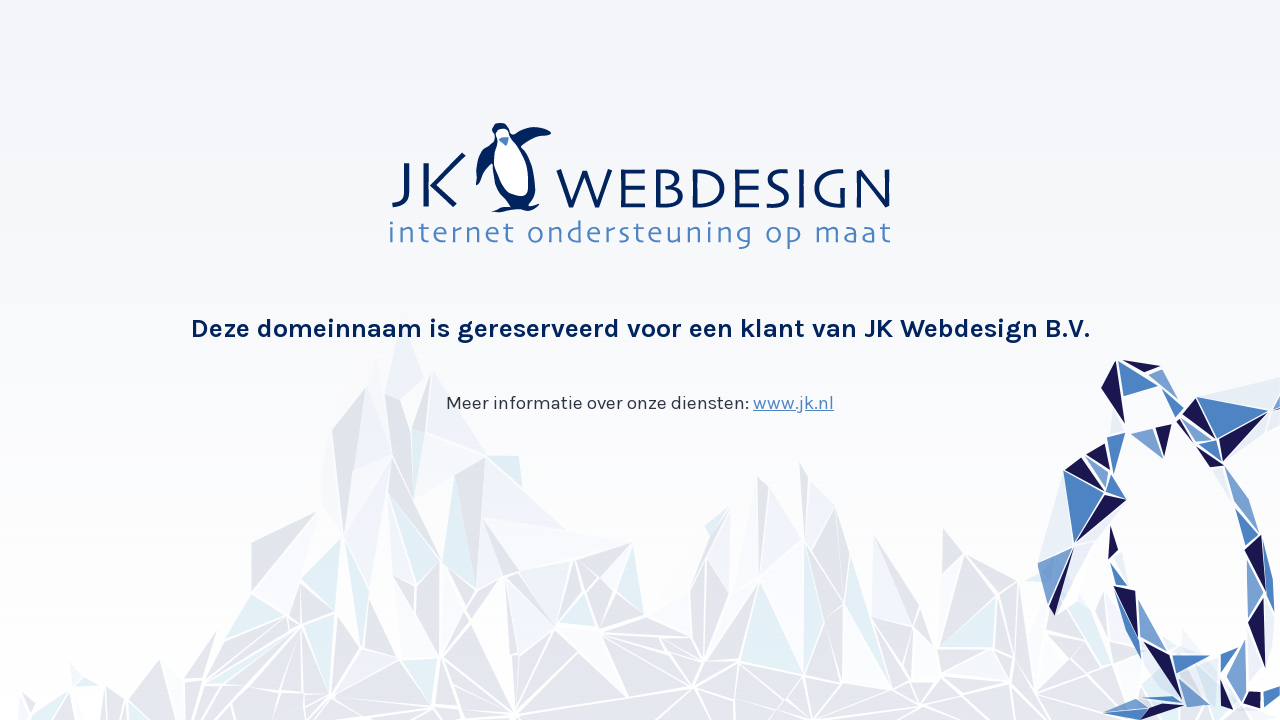

--- FILE ---
content_type: text/html
request_url: http://worldothello.nu/
body_size: 580
content:
<!DOCTYPE HTML>
<html lang="nl">
<head>
    <title>JK Webdesign Alkmaar | Webdesignbureau uit Alkmaar</title>
    <meta http-equiv="content-type" content="text/html; charset=UTF-8"/>
    <meta name="author" content="JK Webdesign, www.jk.nl, info@jk.nl, +31 6 51275738" />
    <meta name="lang" content="nl" />
    <meta name="content-language" content="NL-nl" />
    <link href="https://fonts.googleapis.com/css?family=Roboto:400,700" rel="stylesheet">
    <link href="https://fonts.googleapis.com/css?family=Karla:400,700" rel="stylesheet">
    <link href="https://www.jk.nl/apache_page_includes/css/style.css" rel="stylesheet" />
    <meta name="viewport" content="width=device-width, initial-scale=1, maximum-scale=1" />
</head>
<body>
    <div id="bg"></div>
    <div class="wrapper">
        <div class="logo"><img src="https://www.jk.nl/apache_page_includes/images/logo.svg" /></div>
        <div class="text">
            <h1>Deze domeinnaam is gereserveerd voor een klant van JK Webdesign B.V.</h1>
            <br />
            Meer informatie over onze diensten: <a target="_blank" href="https://www.jk.nl/">www.jk.nl</a><br />
        </div>
    </div>
    <Div class="clear"></Div>
    <div id="ice-pinguin"></div>
</body>
</html>



--- FILE ---
content_type: text/css
request_url: https://www.jk.nl/apache_page_includes/css/style.css
body_size: 656
content:
body {
    margin: 0;
    padding: 0;
    font-family: 'Karla', sans-serif;
    font-weight: 300;
    color: #2d3543;
    line-height: 1.5em;
    font-size: 14pt;
    text-align: center;
    display: flex;
    justify-content: center;
    align-items: center;
    flex-flow: row wrap;
    -webkit-flex-flow: row wrap;
    min-height: 100vh;
    background: -moz-linear-gradient(top, rgba(231,234,241,0.5) 0%, rgba(255,255,255,0) 100%);
    background: -webkit-linear-gradient(top, rgba(231,234,241,0.5) 0%,rgba(255,255,255,0) 100%);
    background: linear-gradient(to bottom, rgba(231,234,241,0.5) 0%,rgba(255,255,255,0) 100%);
    filter: progid:DXImageTransform.Microsoft.gradient( startColorstr='#80e7eaf1', endColorstr='#00ffffff',GradientType=0 );
}
* {
    -webkit-box-sizing: border-box;
    -moz-box-sizing: border-box;
    box-sizing: border-box;
}
a {
    color: #4e84c4;
    transition: ease-in-out .2s;
}
a:hover {
 color: #01245e;
}
h1 {
    color: #01245e;
    font-size: 20pt;
}
#bg {
    position: absolute;
    left: 0;
    top: 0;
    width: 100%;
    height: 100%;
    background-image:url('/apache_page_includes/images/mountain.svg');
    background-size: contain;
    background-position: bottom center;
    background-repeat: no-repeat;
    opacity: 0.1;
}
#ice-pinguin{
    position: absolute;
    right: 0;
    bottom: 0;
    height: 70%;
    width: 400px;
    background-image:url('/apache_page_includes/images/ice_pinguin.svg');
    background-size: contain;
    background-position: bottom right;
    background-repeat: no-repeat;
}
.wrapper {
    width: 100%;
    max-width: 990px;
    padding-top: 20px;
    padding-left: 20px;
    padding-right: 20px;
    margin: auto;
    position: relative;
    z-index: 1;
    padding-bottom: 200px;
}
.wrapper .logo {
    width: 100%;
    float: left;
}
.wrapper .logo img {
    max-width: 500px;
    width: 100%;
    display: inline-block;
}
.clear {
    clear: both;
}
.wrapper .text {
    margin-top: 40px;
    float: left;
    width: 100%;
}
.wrapper .icon {
    width: 32px;
    margin-right: 15px;
    vertical-align: middle;
}
.wrapper .contactgegevens {
    margin-top: 20px;
    margin-bottom: 20px;
    float: left;
    width: 100%; 
}
@media only screen and (max-width: 1600px) {
    #ice-pinguin {
        position: absolute;
        right: 0;
        bottom: 0;
        height: 50%;
        width: 400px;
    }
}
@media only screen and (max-width: 950px) {
    #ice-pinguin{
        display: none;
    }
}

--- FILE ---
content_type: image/svg+xml
request_url: https://www.jk.nl/apache_page_includes/images/ice_pinguin.svg
body_size: 3613
content:
<?xml version="1.0" encoding="utf-8"?>
<!-- Generator: Adobe Illustrator 22.1.0, SVG Export Plug-In . SVG Version: 6.00 Build 0)  -->
<svg version="1.1" id="Laag_1" xmlns="http://www.w3.org/2000/svg" xmlns:xlink="http://www.w3.org/1999/xlink" x="0px" y="0px"
	 viewBox="0 0 75.5 112" style="enable-background:new 0 0 75.5 112;" xml:space="preserve">
<style type="text/css">
	.st0{clip-path:url(#SVGID_2_);}
	.st1{opacity:0.75;clip-path:url(#SVGID_6_);}
	.st2{clip-path:url(#SVGID_8_);fill:#4E84C4;}
	.st3{opacity:0.1;clip-path:url(#SVGID_6_);}
	.st4{clip-path:url(#SVGID_10_);fill:#4E84C4;}
	.st5{clip-path:url(#SVGID_2_);fill:#1A1750;}
	.st6{opacity:0.1;clip-path:url(#SVGID_12_);}
	.st7{clip-path:url(#SVGID_14_);fill:#4E84C4;}
	.st8{opacity:0.1;clip-path:url(#SVGID_16_);}
	.st9{clip-path:url(#SVGID_18_);fill:#4E84C4;}
	.st10{clip-path:url(#SVGID_2_);fill:#4E84C4;}
	.st11{opacity:0.1;clip-path:url(#SVGID_20_);}
	.st12{clip-path:url(#SVGID_22_);fill:#4E84C4;}
	.st13{opacity:0.75;clip-path:url(#SVGID_20_);}
	.st14{clip-path:url(#SVGID_24_);fill:#4E84C4;}
	.st15{opacity:0.1;clip-path:url(#SVGID_26_);}
	.st16{clip-path:url(#SVGID_28_);fill:#4E84C4;}
	.st17{clip-path:url(#SVGID_30_);fill:#4E84C4;}
	.st18{clip-path:url(#SVGID_26_);fill:#FFFFFF;}
	.st19{clip-path:url(#SVGID_32_);}
	.st20{clip-path:url(#SVGID_34_);fill:#4E84C4;}
	.st21{clip-path:url(#SVGID_36_);}
	.st22{clip-path:url(#SVGID_38_);fill:#4E84C4;}
	.st23{clip-path:url(#SVGID_26_);fill:#1A1750;}
	.st24{clip-path:url(#SVGID_26_);fill:#4E84C4;}
	.st25{opacity:0.75;clip-path:url(#SVGID_26_);}
	.st26{clip-path:url(#SVGID_40_);}
	.st27{clip-path:url(#SVGID_42_);fill:#4E84C4;}
	.st28{clip-path:url(#SVGID_44_);}
	.st29{clip-path:url(#SVGID_46_);fill:#4E84C4;}
	.st30{clip-path:url(#SVGID_48_);}
	.st31{clip-path:url(#SVGID_50_);fill:#4E84C4;}
	.st32{clip-path:url(#SVGID_52_);}
	.st33{clip-path:url(#SVGID_54_);fill:#4E84C4;}
	.st34{clip-path:url(#SVGID_56_);}
	.st35{clip-path:url(#SVGID_58_);fill:#4E84C4;}
	.st36{clip-path:url(#SVGID_60_);}
	.st37{clip-path:url(#SVGID_62_);fill:#4E84C4;}
	.st38{clip-path:url(#SVGID_26_);fill:#00245D;}
	.st39{clip-path:url(#SVGID_64_);}
	.st40{clip-path:url(#SVGID_66_);fill:#4E84C4;}
	.st41{clip-path:url(#SVGID_68_);}
	.st42{clip-path:url(#SVGID_70_);fill:#4E84C4;}
	.st43{clip-path:url(#SVGID_72_);}
	.st44{clip-path:url(#SVGID_74_);fill:#4E84C4;}
	.st45{clip-path:url(#SVGID_76_);}
	.st46{clip-path:url(#SVGID_78_);fill:#4E84C4;}
	.st47{clip-path:url(#SVGID_80_);}
	.st48{clip-path:url(#SVGID_82_);fill:#4E84C4;}
	.st49{clip-path:url(#SVGID_84_);}
	.st50{clip-path:url(#SVGID_86_);fill:#4E84C4;}
	.st51{clip-path:url(#SVGID_88_);}
	.st52{clip-path:url(#SVGID_90_);fill:#4E84C4;}
	.st53{clip-path:url(#SVGID_92_);}
	.st54{clip-path:url(#SVGID_94_);fill:#4E84C4;}
	.st55{clip-path:url(#SVGID_96_);}
	.st56{clip-path:url(#SVGID_98_);fill:#4E84C4;}
	.st57{clip-path:url(#SVGID_100_);}
	.st58{clip-path:url(#SVGID_102_);fill:#4E84C4;}
	.st59{clip-path:url(#SVGID_104_);}
	.st60{clip-path:url(#SVGID_106_);fill:#4E84C4;}
	.st61{clip-path:url(#SVGID_108_);}
	.st62{clip-path:url(#SVGID_110_);fill:#4E84C4;}
	.st63{clip-path:url(#SVGID_112_);}
	.st64{clip-path:url(#SVGID_114_);fill:#4E84C4;}
	.st65{clip-path:url(#SVGID_116_);}
	.st66{clip-path:url(#SVGID_118_);fill:#4E84C4;}
	.st67{clip-path:url(#SVGID_120_);fill:none;stroke:#FFFFFF;stroke-width:1.25;stroke-miterlimit:10;}
	.st68{clip-path:url(#SVGID_120_);fill:none;stroke:#000000;stroke-width:0.25;stroke-miterlimit:10;}
</style>
<g>
	<defs>
		<polyline id="SVGID_1_" points="-195,-53.2 -195,144.7 88,144.7 88,-53.2 		"/>
	</defs>
	<clipPath id="SVGID_2_">
		<use xlink:href="#SVGID_1_"  style="overflow:visible;"/>
	</clipPath>
	<g class="st0">
		<defs>
			<line id="SVGID_3_" x1="-17.3" y1="11.4" x2="-17.3" y2="-20.2"/>
		</defs>
		<clipPath id="SVGID_4_">
			<use xlink:href="#SVGID_3_"  style="overflow:visible;"/>
		</clipPath>
	</g>
	<g class="st0">
		<defs>
			<rect id="SVGID_5_" width="75.5" height="112"/>
		</defs>
		<clipPath id="SVGID_6_">
			<use xlink:href="#SVGID_5_"  style="overflow:visible;"/>
		</clipPath>
		<g class="st1">
			<g>
				<defs>
					<rect id="SVGID_7_" x="58.9" y="86.9" width="6.2" height="19.6"/>
				</defs>
				<clipPath id="SVGID_8_">
					<use xlink:href="#SVGID_7_"  style="overflow:visible;"/>
				</clipPath>
				<polygon class="st2" points="64.7,86.9 58.9,98.5 63.6,106.5 65.1,103.1 				"/>
			</g>
		</g>
		<g class="st3">
			<g>
				<defs>
					<rect id="SVGID_9_" x="58.2" y="99.3" width="5" height="9.9"/>
				</defs>
				<clipPath id="SVGID_10_">
					<use xlink:href="#SVGID_9_"  style="overflow:visible;"/>
				</clipPath>
				<polygon class="st4" points="58.2,99.3 62.2,109.1 62.2,109.1 63.2,107.1 				"/>
			</g>
		</g>
	</g>
	<polygon class="st5" points="69.4,108.4 64.1,106.8 65.9,103.1 69.5,103.3 	"/>
	<g class="st0">
		<defs>
			<rect id="SVGID_11_" width="75.5" height="112"/>
		</defs>
		<clipPath id="SVGID_12_">
			<use xlink:href="#SVGID_11_"  style="overflow:visible;"/>
		</clipPath>
		<g class="st6">
			<g>
				<defs>
					<rect id="SVGID_13_" x="38.7" y="85.7" width="4.9" height="4.7"/>
				</defs>
				<clipPath id="SVGID_14_">
					<use xlink:href="#SVGID_13_"  style="overflow:visible;"/>
				</clipPath>
				<polygon class="st7" points="38.7,85.7 40.7,90.4 40.7,90.4 43.6,89 				"/>
			</g>
		</g>
	</g>
	<polygon class="st5" points="57,99.3 57.2,107.6 61,108.8 	"/>
	<g class="st0">
		<defs>
			<rect id="SVGID_15_" width="75.5" height="112"/>
		</defs>
		<clipPath id="SVGID_16_">
			<use xlink:href="#SVGID_15_"  style="overflow:visible;"/>
		</clipPath>
		<g class="st8">
			<g>
				<defs>
					<rect id="SVGID_17_" x="43.7" y="92.4" width="12.8" height="15.6"/>
				</defs>
				<clipPath id="SVGID_18_">
					<use xlink:href="#SVGID_17_"  style="overflow:visible;"/>
				</clipPath>
				<polygon class="st9" points="43.7,97.7 55.4,108 56.5,92.4 				"/>
			</g>
		</g>
	</g>
	<polygon class="st10" points="70.4,103.2 70.6,108.1 75.5,104.3 75.5,101.5 	"/>
	<g class="st0">
		<defs>
			<rect id="SVGID_19_" width="75.5" height="112"/>
		</defs>
		<clipPath id="SVGID_20_">
			<use xlink:href="#SVGID_19_"  style="overflow:visible;"/>
		</clipPath>
		<g class="st11">
			<g>
				<defs>
					<rect id="SVGID_21_" x="65.3" y="83.6" width="4.8" height="16.6"/>
				</defs>
				<clipPath id="SVGID_22_">
					<use xlink:href="#SVGID_21_"  style="overflow:visible;"/>
				</clipPath>
				<polygon class="st12" points="65.3,83.6 65.9,100.2 70.1,95.2 				"/>
			</g>
		</g>
		<g class="st13">
			<g>
				<defs>
					<rect id="SVGID_23_" x="58.2" y="32.8" width="10.9" height="21.1"/>
				</defs>
				<clipPath id="SVGID_24_">
					<use xlink:href="#SVGID_23_"  style="overflow:visible;"/>
				</clipPath>
				<polygon class="st14" points="61.3,43.9 69.1,53.9 65.8,43.3 58.2,32.8 				"/>
			</g>
		</g>
	</g>
	<polygon class="st10" points="61.6,46.1 68.8,54.4 64.8,57.7 	"/>
	<polygon class="st5" points="71.2,72.2 64.5,59.1 69.7,54.4 	"/>
	<g class="st0">
		<defs>
			<rect id="SVGID_25_" width="75.5" height="112"/>
		</defs>
		<clipPath id="SVGID_26_">
			<use xlink:href="#SVGID_25_"  style="overflow:visible;"/>
		</clipPath>
		<g class="st15">
			<g>
				<defs>
					<rect id="SVGID_27_" x="70.7" y="73.2" width="3.1" height="22.8"/>
				</defs>
				<clipPath id="SVGID_28_">
					<use xlink:href="#SVGID_27_"  style="overflow:visible;"/>
				</clipPath>
				<polygon class="st16" points="70.7,73.2 71,95.9 73.1,89.2 73.8,80.4 73.8,80.4 				"/>
			</g>
		</g>
		<g class="st15">
			<g>
				<defs>
					<rect id="SVGID_29_" x="54.3" y="33.5" width="6.4" height="11"/>
				</defs>
				<clipPath id="SVGID_30_">
					<use xlink:href="#SVGID_29_"  style="overflow:visible;"/>
				</clipPath>
				<polygon class="st17" points="57.5,33.5 54.3,34.2 60.7,44.6 60.7,44.6 				"/>
			</g>
		</g>
		<path class="st18" d="M90.1,17.5c0,0,4.8-6.4,4.6-6.2c-0.2,0.1-23.6,11.3-23.6,11.3L90.1,17.5z"/>
		<g class="st15">
			<g>
				<defs>
					<rect id="SVGID_31_" x="71.3" y="11" width="22.6" height="11.4"/>
				</defs>
				<clipPath id="SVGID_32_">
					<use xlink:href="#SVGID_31_"  style="overflow:visible;"/>
				</clipPath>
				<g class="st19">
					<defs>
						<rect id="SVGID_33_" x="71.3" y="11" width="22.6" height="11.4"/>
					</defs>
					<clipPath id="SVGID_34_">
						<use xlink:href="#SVGID_33_"  style="overflow:visible;"/>
					</clipPath>
					<polygon class="st20" points="93.9,11 73.1,16 71.3,22.4 					"/>
				</g>
			</g>
		</g>
		<g class="st15">
			<g>
				<defs>
					<rect id="SVGID_35_" x="58" y="16.1" width="14.4" height="15.7"/>
				</defs>
				<clipPath id="SVGID_36_">
					<use xlink:href="#SVGID_35_"  style="overflow:visible;"/>
				</clipPath>
				<g class="st21">
					<defs>
						<rect id="SVGID_37_" x="58" y="16.1" width="14.4" height="15.7"/>
					</defs>
					<clipPath id="SVGID_38_">
						<use xlink:href="#SVGID_37_"  style="overflow:visible;"/>
					</clipPath>
					<polygon class="st22" points="58,31.8 72.4,16.1 70.7,22.7 					"/>
				</g>
			</g>
		</g>
		<polygon class="st23" points="57.8,31.6 56.6,24.6 71.7,16.3 		"/>
		<polygon class="st24" points="71.9,15.8 49.6,11.5 56,24.4 		"/>
		<polygon class="st24" points="57.4,31.6 50.2,26.2 55.7,25 		"/>
		<polygon class="st23" points="58.2,32.8 53.8,33.4 49.4,26.8 		"/>
		<polygon class="st23" points="55.5,24.6 45.2,16.9 49.3,11.9 		"/>
		<path class="st23" d="M94.9,10.7C94.7,10.9,92,8.9,92,8.9l-18.9,6.9L94.9,10.7z"/>
		<g class="st25">
			<g>
				<defs>
					<rect id="SVGID_39_" x="73.3" y="4.7" width="18" height="10.8"/>
				</defs>
				<clipPath id="SVGID_40_">
					<use xlink:href="#SVGID_39_"  style="overflow:visible;"/>
				</clipPath>
				<g class="st26">
					<defs>
						<rect id="SVGID_41_" x="73.3" y="4.7" width="18" height="10.8"/>
					</defs>
					<clipPath id="SVGID_42_">
						<use xlink:href="#SVGID_41_"  style="overflow:visible;"/>
					</clipPath>
					<path class="st27" d="M91.3,8.7c-0.1-0.3-12.8-4.1-12.6-4c0.2,0.1-5.4,10.8-5.4,10.8L91.3,8.7z"/>
				</g>
			</g>
		</g>
		<g class="st15">
			<g>
				<defs>
					<rect id="SVGID_43_" x="50.1" y="4.7" width="28.3" height="10.7"/>
				</defs>
				<clipPath id="SVGID_44_">
					<use xlink:href="#SVGID_43_"  style="overflow:visible;"/>
				</clipPath>
				<g class="st28">
					<defs>
						<rect id="SVGID_45_" x="50.1" y="4.7" width="28.3" height="10.7"/>
					</defs>
					<clipPath id="SVGID_46_">
						<use xlink:href="#SVGID_45_"  style="overflow:visible;"/>
					</clipPath>
					<polygon class="st29" points="72.7,15.4 78.4,4.7 50.1,11.4 					"/>
				</g>
			</g>
		</g>
		<g class="st15">
			<g>
				<defs>
					<rect id="SVGID_47_" x="22.6" y="15" width="4.4" height="8.3"/>
				</defs>
				<clipPath id="SVGID_48_">
					<use xlink:href="#SVGID_47_"  style="overflow:visible;"/>
				</clipPath>
				<g class="st30">
					<defs>
						<rect id="SVGID_49_" x="22.6" y="15" width="4.4" height="8.3"/>
					</defs>
					<clipPath id="SVGID_50_">
						<use xlink:href="#SVGID_49_"  style="overflow:visible;"/>
					</clipPath>
					<path class="st31" d="M27,22c-0.3-0.1-4.4,1.2-4.4,1.2l1-8.3l3.3,6.7"/>
				</g>
			</g>
		</g>
		<polygon class="st24" points="37.6,8.1 25.2,0.3 26.9,11.3 		"/>
		<polyline class="st23" points="24.3,0.3 19.9,8.7 27.3,19.8 24.5,0.6 		"/>
		<polygon class="st24" points="27.4,22.6 21.7,24.1 23.8,35.6 		"/>
		<polygon class="st24" points="38.7,8.9 43,17.9 45.6,14.9 		"/>
		<g class="st25">
			<g>
				<defs>
					<rect id="SVGID_51_" x="34.6" y="2.9" width="9.3" height="9.4"/>
				</defs>
				<clipPath id="SVGID_52_">
					<use xlink:href="#SVGID_51_"  style="overflow:visible;"/>
				</clipPath>
				<g class="st32">
					<defs>
						<rect id="SVGID_53_" x="34.6" y="2.9" width="9.3" height="9.4"/>
					</defs>
					<clipPath id="SVGID_54_">
						<use xlink:href="#SVGID_53_"  style="overflow:visible;"/>
					</clipPath>
					<polygon class="st33" points="38.9,2.9 34.6,4.7 43.9,12.3 					"/>
				</g>
			</g>
		</g>
		<polygon class="st23" points="38.4,1.9 26.5,0 33.3,3.8 		"/>
		<polygon class="st23" points="36.8,21.1 41.8,20 39.5,30 		"/>
		<g class="st25">
			<g>
				<defs>
					<rect id="SVGID_55_" x="29.1" y="21.4" width="10.1" height="9.6"/>
				</defs>
				<clipPath id="SVGID_56_">
					<use xlink:href="#SVGID_55_"  style="overflow:visible;"/>
				</clipPath>
				<g class="st34">
					<defs>
						<rect id="SVGID_57_" x="29.1" y="21.4" width="10.1" height="9.6"/>
					</defs>
					<clipPath id="SVGID_58_">
						<use xlink:href="#SVGID_57_"  style="overflow:visible;"/>
					</clipPath>
					<polygon class="st35" points="29.1,23 39.3,30.9 35.9,21.4 					"/>
				</g>
			</g>
		</g>
		<g class="st25">
			<g>
				<defs>
					<rect id="SVGID_59_" x="44.6" y="17.9" width="9.7" height="7.5"/>
				</defs>
				<clipPath id="SVGID_60_">
					<use xlink:href="#SVGID_59_"  style="overflow:visible;"/>
				</clipPath>
				<g class="st36">
					<defs>
						<rect id="SVGID_61_" x="44.6" y="17.9" width="9.7" height="7.5"/>
					</defs>
					<clipPath id="SVGID_62_">
						<use xlink:href="#SVGID_61_"  style="overflow:visible;"/>
					</clipPath>
					<polygon class="st37" points="54.4,24.9 49.4,25.5 44.6,17.9 					"/>
				</g>
			</g>
		</g>
		<polygon class="st23" points="48.7,26 43.3,19.2 44.3,18.3 		"/>
		<line class="st38" x1="71" y1="94.5" x2="70.4" y2="72.6"/>
		<polyline class="st23" points="70.4,74 65.6,81.7 71,95.9 		"/>
		<g class="st25">
			<g>
				<defs>
					<rect id="SVGID_63_" x="65.1" y="61.8" width="5.3" height="18.5"/>
				</defs>
				<clipPath id="SVGID_64_">
					<use xlink:href="#SVGID_63_"  style="overflow:visible;"/>
				</clipPath>
				<g class="st39">
					<defs>
						<rect id="SVGID_65_" x="65.1" y="61.8" width="5.3" height="18.5"/>
					</defs>
					<clipPath id="SVGID_66_">
						<use xlink:href="#SVGID_65_"  style="overflow:visible;"/>
					</clipPath>
					<polyline class="st40" points="70.4,72.3 65.6,80.4 65.1,61.8 					"/>
				</g>
			</g>
		</g>
		<polygon class="st24" points="73.8,78.5 71.4,73.2 70.1,55.5 73.3,68.2 		"/>
		<polygon class="st24" points="62.6,89.4 57.1,97.4 57.1,91.6 		"/>
		<g class="st15">
			<g>
				<defs>
					<rect id="SVGID_67_" x="23.6" y="59.7" width="5.1" height="10.9"/>
				</defs>
				<clipPath id="SVGID_68_">
					<use xlink:href="#SVGID_67_"  style="overflow:visible;"/>
				</clipPath>
				<g class="st41">
					<defs>
						<rect id="SVGID_69_" x="23.6" y="59.7" width="5.1" height="10.9"/>
					</defs>
					<clipPath id="SVGID_70_">
						<use xlink:href="#SVGID_69_"  style="overflow:visible;"/>
					</clipPath>
					<polygon class="st42" points="28.6,70.7 23.6,61.3 26.4,59.7 					"/>
				</g>
			</g>
		</g>
		<path class="st18" d="M12.3,75.2c0,0-6.6,4.5-6.4,4.3C6,79.3,18.2,56.4,18.2,56.4L12.3,75.2z"/>
		<g class="st15">
			<g>
				<defs>
					<rect id="SVGID_71_" x="5.9" y="56.5" width="11.9" height="22.3"/>
				</defs>
				<clipPath id="SVGID_72_">
					<use xlink:href="#SVGID_71_"  style="overflow:visible;"/>
				</clipPath>
				<g class="st43">
					<defs>
						<rect id="SVGID_73_" x="5.9" y="56.5" width="11.9" height="22.3"/>
					</defs>
					<clipPath id="SVGID_74_">
						<use xlink:href="#SVGID_73_"  style="overflow:visible;"/>
					</clipPath>
					<polygon class="st44" points="5.9,78.8 11.3,58.1 17.8,56.5 					"/>
				</g>
			</g>
		</g>
		<g class="st15">
			<g>
				<defs>
					<rect id="SVGID_75_" x="11.7" y="43.8" width="16.3" height="13.7"/>
				</defs>
				<clipPath id="SVGID_76_">
					<use xlink:href="#SVGID_75_"  style="overflow:visible;"/>
				</clipPath>
				<g class="st45">
					<defs>
						<rect id="SVGID_77_" x="11.7" y="43.8" width="16.3" height="13.7"/>
					</defs>
					<clipPath id="SVGID_78_">
						<use xlink:href="#SVGID_77_"  style="overflow:visible;"/>
					</clipPath>
					<polygon class="st46" points="28,43.8 11.7,57.5 18.4,56 					"/>
				</g>
			</g>
		</g>
		<polygon class="st23" points="27.8,43.5 21,42 12,56.7 		"/>
		<polygon class="st24" points="11.5,56.9 8.1,34.4 20.7,41.4 		"/>
		<polygon class="st24" points="27.7,43.3 23,35.6 21.3,41 		"/>
		<polygon class="st23" points="22.1,62.1 25.2,59 22.8,51.5 		"/>
		<polygon class="st23" points="21,40.9 13.7,30.3 8.6,34.2 		"/>
		<path class="st23" d="M5.4,79.6c0.1-0.2-1.7-3-1.7-3l7.8-18.5L5.4,79.6z"/>
		<g class="st25">
			<g>
				<defs>
					<rect id="SVGID_79_" y="58.3" width="11" height="17.7"/>
				</defs>
				<clipPath id="SVGID_80_">
					<use xlink:href="#SVGID_79_"  style="overflow:visible;"/>
				</clipPath>
				<g class="st47">
					<defs>
						<rect id="SVGID_81_" y="58.3" width="11" height="17.7"/>
					</defs>
					<clipPath id="SVGID_82_">
						<use xlink:href="#SVGID_81_"  style="overflow:visible;"/>
					</clipPath>
					<path class="st48" d="M3.4,76C3.2,75.9-0.1,63,0,63.2c0.1,0.2,11-4.9,11-4.9L3.4,76z"/>
				</g>
			</g>
		</g>
		<g class="st15">
			<g>
				<defs>
					<rect id="SVGID_83_" x="0.1" y="35" width="11" height="27.9"/>
				</defs>
				<clipPath id="SVGID_84_">
					<use xlink:href="#SVGID_83_"  style="overflow:visible;"/>
				</clipPath>
				<g class="st49">
					<defs>
						<rect id="SVGID_85_" x="0.1" y="35" width="11" height="27.9"/>
					</defs>
					<clipPath id="SVGID_86_">
						<use xlink:href="#SVGID_85_"  style="overflow:visible;"/>
					</clipPath>
					<polygon class="st50" points="11.1,57.7 0.1,63 8.1,35 					"/>
				</g>
			</g>
		</g>
		<g class="st25">
			<g>
				<defs>
					<rect id="SVGID_87_" x="14.8" y="29.8" width="7.3" height="10.1"/>
				</defs>
				<clipPath id="SVGID_88_">
					<use xlink:href="#SVGID_87_"  style="overflow:visible;"/>
				</clipPath>
				<g class="st51">
					<defs>
						<rect id="SVGID_89_" x="14.8" y="29.8" width="7.3" height="10.1"/>
					</defs>
					<clipPath id="SVGID_90_">
						<use xlink:href="#SVGID_89_"  style="overflow:visible;"/>
					</clipPath>
					<polygon class="st52" points="21.3,39.8 22.1,34.9 14.8,29.8 					"/>
				</g>
			</g>
		</g>
		<polygon class="st23" points="22.7,34.2 21,26 15.2,29.4 		"/>
		<polygon class="st24" points="22.7,63 24.5,69.9 28.1,70.3 		"/>
		<polygon class="st23" points="31.4,86.5 30.5,71.8 23.7,70.3 		"/>
		<g class="st15">
			<g>
				<defs>
					<rect id="SVGID_91_" x="32.3" y="87" width="12.8" height="18.8"/>
				</defs>
				<clipPath id="SVGID_92_">
					<use xlink:href="#SVGID_91_"  style="overflow:visible;"/>
				</clipPath>
				<g class="st53">
					<defs>
						<rect id="SVGID_93_" x="32.3" y="87" width="12.8" height="18.8"/>
					</defs>
					<clipPath id="SVGID_94_">
						<use xlink:href="#SVGID_93_"  style="overflow:visible;"/>
					</clipPath>
					<polygon class="st54" points="32.3,87 45.1,105.8 38.3,102.1 33.3,94.9 					"/>
				</g>
			</g>
		</g>
		<polyline class="st23" points="33,87.6 41.1,91.8 45.1,105.8 		"/>
		<g class="st25">
			<g>
				<defs>
					<rect id="SVGID_95_" x="31.4" y="74.4" width="9" height="16.2"/>
				</defs>
				<clipPath id="SVGID_96_">
					<use xlink:href="#SVGID_95_"  style="overflow:visible;"/>
				</clipPath>
				<g class="st55">
					<defs>
						<rect id="SVGID_97_" x="31.4" y="74.4" width="9" height="16.2"/>
					</defs>
					<clipPath id="SVGID_98_">
						<use xlink:href="#SVGID_97_"  style="overflow:visible;"/>
					</clipPath>
					<polyline class="st56" points="32.1,86.1 40.4,90.7 31.4,74.4 					"/>
				</g>
			</g>
		</g>
		<polygon class="st24" points="32.4,93.2 31.7,87.4 23.9,71.5 27.6,84.1 		"/>
		<polygon class="st24" points="53.8,91.9 43.3,97.5 42.1,91.9 		"/>
		<g class="st15">
			<g>
				<defs>
					<rect id="SVGID_99_" x="41.7" y="89" width="8.5" height="2.2"/>
				</defs>
				<clipPath id="SVGID_100_">
					<use xlink:href="#SVGID_99_"  style="overflow:visible;"/>
				</clipPath>
				<g class="st57">
					<defs>
						<rect id="SVGID_101_" x="41.7" y="89" width="8.5" height="2.2"/>
					</defs>
					<clipPath id="SVGID_102_">
						<use xlink:href="#SVGID_101_"  style="overflow:visible;"/>
					</clipPath>
					<polygon class="st58" points="50.2,91.2 41.7,91.1 44.2,89 					"/>
				</g>
			</g>
		</g>
		<g class="st25">
			<g>
				<defs>
					<rect id="SVGID_103_" x="43.9" y="99" width="9.9" height="9.1"/>
				</defs>
				<clipPath id="SVGID_104_">
					<use xlink:href="#SVGID_103_"  style="overflow:visible;"/>
				</clipPath>
				<g class="st59">
					<defs>
						<rect id="SVGID_105_" x="43.9" y="99" width="9.9" height="9.1"/>
					</defs>
					<clipPath id="SVGID_106_">
						<use xlink:href="#SVGID_105_"  style="overflow:visible;"/>
					</clipPath>
					<polygon class="st60" points="43.9,99 53.8,107.3 51.6,107.4 46.6,108.1 					"/>
				</g>
			</g>
		</g>
		<polygon class="st24" points="20.2,109.8 32,112 34.5,108.5 		"/>
		<g class="st25">
			<g>
				<defs>
					<rect id="SVGID_107_" x="20.6" y="105.4" width="14" height="4.1"/>
				</defs>
				<clipPath id="SVGID_108_">
					<use xlink:href="#SVGID_107_"  style="overflow:visible;"/>
				</clipPath>
				<g class="st61">
					<defs>
						<rect id="SVGID_109_" x="20.6" y="105.4" width="14" height="4.1"/>
					</defs>
					<clipPath id="SVGID_110_">
						<use xlink:href="#SVGID_109_"  style="overflow:visible;"/>
					</clipPath>
					<polyline class="st62" points="20.6,109.6 30.7,105.4 34.6,108.2 					"/>
				</g>
			</g>
		</g>
		<g class="st15">
			<g>
				<defs>
					<rect id="SVGID_111_" x="31.6" y="105.4" width="6.9" height="2.6"/>
				</defs>
				<clipPath id="SVGID_112_">
					<use xlink:href="#SVGID_111_"  style="overflow:visible;"/>
				</clipPath>
				<g class="st63">
					<defs>
						<rect id="SVGID_113_" x="31.6" y="105.4" width="6.9" height="2.6"/>
					</defs>
					<clipPath id="SVGID_114_">
						<use xlink:href="#SVGID_113_"  style="overflow:visible;"/>
					</clipPath>
					<polygon class="st64" points="31.6,105.4 34.8,108.1 38.5,106.8 					"/>
				</g>
			</g>
		</g>
		<polygon class="st23" points="38.9,106.9 34.9,108.3 32,112 45.8,107.4 		"/>
		<polygon class="st24" points="45.1,106.7 42.1,104.6 32.4,105.1 		"/>
		<g class="st15">
			<g>
				<defs>
					<rect id="SVGID_115_" x="62.1" y="107.9" width="7" height="1.3"/>
				</defs>
				<clipPath id="SVGID_116_">
					<use xlink:href="#SVGID_115_"  style="overflow:visible;"/>
				</clipPath>
				<g class="st65">
					<defs>
						<rect id="SVGID_117_" x="62.1" y="107.9" width="7" height="1.3"/>
					</defs>
					<clipPath id="SVGID_118_">
						<use xlink:href="#SVGID_117_"  style="overflow:visible;"/>
					</clipPath>
					<polygon class="st66" points="69.1,109.2 62.1,109.2 64.8,107.9 					"/>
				</g>
			</g>
		</g>
	</g>
	<g class="st0">
		<defs>
			<polyline id="SVGID_119_" points="-195,-53.2 -195,144.7 88,144.7 88,-53.2 			"/>
		</defs>
		<clipPath id="SVGID_120_">
			<use xlink:href="#SVGID_119_"  style="overflow:visible;"/>
		</clipPath>
		<path class="st67" d="M67,144.7 M-174,144.7 M-174-53.2 M88,123.7 M-195,123.7 M88-32.2 M-195-32.2"/>
		<path class="st68" d="M67,144.7 M-174,144.7 M-174-53.2 M88,123.7 M-195,123.7 M88-32.2 M-195-32.2"/>
	</g>
</g>
</svg>

--- FILE ---
content_type: image/svg+xml
request_url: https://www.jk.nl/apache_page_includes/images/mountain.svg
body_size: 4173
content:
<?xml version="1.0" encoding="utf-8"?>
<!-- Generator: Adobe Illustrator 22.1.0, SVG Export Plug-In . SVG Version: 6.00 Build 0)  -->
<svg version="1.1" id="Layer_1" xmlns="http://www.w3.org/2000/svg" xmlns:xlink="http://www.w3.org/1999/xlink" x="0px" y="0px"
	 viewBox="0 0 330.7 106" style="enable-background:new 0 0 330.7 106;" xml:space="preserve">
<style type="text/css">
	.st0{fill:#95B5E1;}
	.st1{fill:#FFFFFF;}
	.st2{fill:#00245D;}
	.st3{fill:#D2E4F9;}
	.st4{fill:#D2E5FA;}
	.st5{fill:#007FBB;}
	.st6{fill:#FCFCFC;}
	.st7{fill:#FBF8F5;}
	.st8{fill:#0082BF;}
	.st9{fill:#FFFDFB;}
	.st10{fill:#6786BB;}
	.st11{fill:#0080BC;}
	.st12{fill:#6A98D2;}
	.st13{fill:#DDEDFF;}
</style>
<polygon class="st0" points="103.7,2 99.3,21.7 103.3,23.3 109.7,18 "/>
<polygon class="st1" points="103.3,23.3 111.3,16 106,31.7 "/>
<polygon class="st2" points="101.3,37.2 106,31.7 103.3,23.3 99.3,21.7 "/>
<polygon class="st3" points="97.3,11.8 101.3,37.2 94.8,19.3 "/>
<polygon class="st2" points="111.3,16 109.7,32 106.3,30.6 "/>
<polygon class="st0" points="111.8,15.5 125.9,37.6 110.2,31.5 "/>
<polygon class="st4" points="109.7,32 125.4,38.1 106.8,49.1 "/>
<polygon class="st5" points="106.8,49.1 109.7,32 106.3,30.6 "/>
<polygon class="st6" points="103.7,0 99.3,19.7 97.3,9.8 "/>
<polygon class="st2" points="101.3,37.2 106,31.7 106.8,49.1 "/>
<polygon class="st6" points="114.2,65 117.4,42.7 106.8,49.1 "/>
<polygon class="st2" points="125.4,38.1 122.9,72 117.4,42.7 "/>
<polygon class="st5" points="122.9,72 117.4,42.7 114.2,65.5 "/>
<polygon class="st7" points="85.5,30.3 94.6,18.7 97.1,11.2 89.4,17.9 "/>
<polygon class="st0" points="94.8,19.3 91,41.7 101.3,37.2 "/>
<polygon class="st2" points="88.8,58.5 94.5,20 85.7,31 "/>
<polygon class="st3" points="85.2,30.3 88.3,57.8 83.2,50.2 82.7,43.9 "/>
<polygon class="st1" points="83,50.7 64.9,60.2 82.5,44.4 "/>
<polygon class="st0" points="124.4,53.5 146.4,57 125.4,38.1 "/>
<polygon class="st5" points="125.6,37.6 134,37.7 135,46 "/>
<polygon class="st1" points="134.6,38.4 147.2,57.1 135.6,46.6 "/>
<polygon class="st3" points="124.4,53.5 163.2,60.1 134.2,67.5 "/>
<polygon class="st2" points="124.4,53.5 134.2,67.5 130,68.7 "/>
<polyline class="st0" points="123.4,72.2 130,68.7 124.4,53.5 122.9,72 "/>
<polyline class="st8" points="93.5,87.1 95.3,72.7 89,59.5 93,86.5 "/>
<polygon class="st3" points="88.8,58.5 91,41.7 101.3,37.2 "/>
<polygon class="st0" points="88.8,58.5 101.2,38.1 95.4,72 "/>
<polygon class="st2" points="100.2,47.1 114.2,65 101.2,38.1 "/>
<polygon class="st5" points="100.2,47.1 113.5,64.8 107.7,70.7 "/>
<polyline class="st0" points="100,47.8 101.4,68.6 107.2,71 "/>
<polygon class="st2" points="101.4,68.6 107,71.5 106.8,78 "/>
<polygon class="st1" points="95.8,74 103.2,90.1 99.7,48.6 "/>
<polygon class="st2" points="107.4,78.6 107.7,71.5 113.5,64.8 113.4,89.5 "/>
<polygon class="st3" points="114.7,66.5 119.8,78 113.9,88.5 "/>
<path class="st2" d="M114.7,66.5"/>
<path class="st9" d="M88.5,59.3l-1.4,19.3l5.4,7.9C92.5,86.5,88.9,59.1,88.5,59.3z"/>
<polygon class="st2" points="87.2,79.2 92.8,87.3 85.5,99.3 "/>
<polygon class="st5" points="78.4,81.6 86.3,78.6 84.9,99.3 "/>
<path class="st2" d="M77.5,70.5c0,0.4,8.9,7.4,8.9,7.4L78,81.1L77.5,70.5z"/>
<polygon class="st5" points="77.7,69.5 88,59 86.4,77.8 "/>
<polygon class="st1" points="83.3,51.3 77.7,68.6 88.2,58.2 "/>
<polygon class="st4" points="65.5,73 82.4,52.2 74.7,78.8 "/>
<polygon class="st2" points="64.9,60.2 81.8,52 64.9,72.8 "/>
<polyline class="st2" points="75,79.3 77.5,81.2 77.5,70.5 74.7,78.8 "/>
<polygon class="st10" points="86.2,99.5 103.2,90.1 93.5,87.8 "/>
<polygon class="st4" points="103.8,90 113.4,89.5 101.7,69.8 "/>
<polygon class="st5" points="103.8,90.7 111.3,102.2 112.9,90.1 "/>
<path class="st2" d="M86.5,100.6c0,0,7.1,4.6,7.5,4.5s17-2.3,17-2.3L86.4,100l24.9,2.3L103,90.7l-16.3,8.8"/>
<polygon class="st2" points="85.5,100.5 93.3,105 80.8,106.7 "/>
<path class="st2" d="M122.7,72.5"/>
<polygon class="st2" points="110.8,103.3 100.9,108.7 95.5,105.5 "/>
<polygon class="st2" points="111.8,103.2 114.4,107 102,108.8 "/>
<polygon class="st2" points="114.9,106.6 119,105.6 118.4,103.3 112,102.6 "/>
<polygon class="st2" points="113.9,90 118.2,102.3 112.4,101.8 "/>
<polygon class="st2" points="77.8,82.1 78.4,99.1 84.9,99.3 "/>
<polygon class="st2" points="72.5,98.2 77.8,98.7 77.5,82.6 "/>
<polygon class="st2" points="64.3,97.5 71.9,98.3 77.8,82.1 "/>
<polygon class="st2" points="63.2,97.1 76.7,82.5 58,96.7 "/>
<polygon class="st2" points="72.7,99 78.4,99.1 78.2,102.6 70.2,106.1 "/>
<path class="st2" d="M71.9,99.1l-7.6-1.6c0,0-4.4,3.8-4.4,4.3s2,7.1,2,7.1l8.3-2.8L71.9,99.1z"/>
<polygon class="st2" points="59.4,102.2 61,109 48.7,114.2 "/>
<polygon class="st2" points="66.8,118.5 78.8,106.3 78.2,102.6 70.2,106.1 "/>
<polygon class="st5" points="64.9,73.5 73.4,78.9 57.9,85.2 "/>
<polygon class="st2" points="52.9,95.6 73.4,79.4 57.9,85.8 "/>
<polygon class="st2" points="73.9,79.2 74.5,83 53.2,96.1 "/>
<polygon class="st11" points="53,96.6 57.5,96.5 76.7,82.5 "/>
<polygon class="st2" points="57.4,97.2 48.2,113.5 63.2,97.1 "/>
<polygon class="st2" points="120.4,76.6 122.7,72.5 115.5,66.6 "/>
<path class="st1" d="M64.1,61.2c0.1,0.4-0.1,11.6-0.1,12S52.2,95.1,52.2,95.1L64.1,61.2z"/>
<polygon class="st2" points="114.4,89 121.2,80.5 119.8,78 "/>
<path class="st2" d="M121.7,81.3c0.1,0.5,11,22.8,11,22.8l-18.1-14.4L121.7,81.3z"/>
<polygon class="st2" points="117,96.6 131.9,104.1 114.8,90.7 "/>
<polygon class="st2" points="117.3,97.2 131.9,104.1 119.3,103.3 "/>
<polygon class="st2" points="120.2,105.6 131.9,104.7 119.3,103.3 "/>
<polygon class="st2" points="123.5,114.7 131.8,105.5 120.2,106.1 "/>
<polygon class="st2" points="149.3,64.6 155,69.2 163.2,60.1 "/>
<polygon class="st4" points="155,69.2 158.8,72.5 163.2,60.1 "/>
<polygon class="st5" points="159.3,72.6 166.4,78.8 163.5,61 "/>
<polygon class="st2" points="154.8,82.5 158.3,72.7 155,69.2 151.5,73.2 "/>
<polygon class="st2" points="154.8,82.5 166.4,78.8 159.2,73.2 "/>
<polyline class="st2" points="148.8,64.5 151.2,72.7 154.3,69.1 149.3,64.6 "/>
<polygon class="st2" points="155.8,83.3 178.2,84.5 167,79.5 "/>
<polygon class="st3" points="154.4,83 144.2,82.2 161.7,100.1 "/>
<polygon class="st5" points="144.4,80.8 150.9,73.3 153.8,81.8 "/>
<polygon class="st2" points="148.3,64.5 150.3,72.7 143.9,80.8 "/>
<path class="st12" d="M134.3,68c0,0.4,9.1,14,9.1,14l3.9-17l-13.1,2.5"/>
<polygon class="st2" points="130.9,69.2 133.8,68 143.4,82 "/>
<polygon class="st2" points="143.3,82.8 133.2,103.6 149.2,88.2 "/>
<polygon class="st0" points="130.8,69.8 143.4,82 134,89.2 "/>
<polygon class="st1" points="122.3,80.6 129.8,69.5 132.5,102.7 "/>
<polygon class="st2" points="134.2,89.7 133.3,102.5 142.5,83.1 "/>
<polygon class="st2" points="132.2,89.3 134,89.2 133.2,103.6 "/>
<polygon class="st2" points="130.4,69.2 133.7,88.5 131.7,89.1 "/>
<polygon class="st2" points="120.4,77.5 121.8,79.8 128.8,69.7 123.4,72.7 "/>
<path class="st2" d="M133.8,104.5c0.5-0.4,27.9-4.4,27.9-4.4l-12.3-11.4L134.2,104"/>
<path class="st2" d="M134.2,105c0.8,0.3,27,7.8,27,7.8L178.4,98C178.4,98,133.8,104.8,134.2,105z"/>
<polyline class="st2" points="134.2,105.5 146.5,115.8 157.8,112.6 134.2,105 "/>
<polygon class="st2" points="130.3,121 146,116.2 133.4,105.3 "/>
<polygon class="st2" points="171.2,84.9 181.1,90.4 178.3,84.8 "/>
<polygon class="st2" points="155.8,83.9 171.7,88.3 170.1,84.7 "/>
<polygon class="st2" points="180.7,90.6 172.6,88.2 170.5,84.7 "/>
<polygon class="st2" points="155.4,84 172.7,89.3 178.4,97.2 "/>
<polygon class="st2" points="155.6,84.5 177.8,97.3 162.5,100 "/>
<polygon class="st2" points="178.7,96.9 181.2,91.2 173.2,88.7 "/>
<polygon class="st3" points="167.7,78.9 177.7,73 178.4,84.1 "/>
<path class="st6" d="M181.6,55.8l1.8,2.8c0,0-5.8,13.4-5.8,13.7s-10.2,6.2-10.2,6.2L181.6,55.8z"/>
<path class="st5" d="M182,55.7c0.3,0.1,6.3-5,6.3-5l-4.8,8L182,55.7z"/>
<polygon class="st2" points="178.1,72.3 188.8,50.9 183.4,58.7 "/>
<path class="st2" d="M181.7,90.1c0,0,0.4-25.8,0.5-25.6s-3.9,8.3-3.9,8.3l0.7,12.1L181.7,90.1z"/>
<polygon class="st2" points="182.7,64.3 188.3,73.3 182,89.8 "/>
<polygon class="st0" points="182.7,63.8 188.3,73.3 188.8,51.7 "/>
<path class="st1" d="M189.3,50.2c0,0,5.8-7.2,5.8-6.9c-0.1,0.3-6.1,29.8-6.1,29.8L189.3,50.2z"/>
<polygon class="st3" points="195.3,44.1 196.1,68.9 189.4,72.9 "/>
<polygon class="st3" points="182.3,90.4 195.9,69.8 188.9,73.6 "/>
<polygon class="st2" points="182.6,90.7 190.8,90.1 195.9,70.7 "/>
<polygon class="st5" points="196.4,70.3 207.6,94.3 191.3,90.7 "/>
<polygon class="st2" points="179.5,97 190.3,90.9 182.2,90.9 "/>
<polygon class="st2" points="179.9,97.6 189.6,100.7 190.6,91.4 "/>
<path class="st2" d="M179.2,97.8c0,0,5.3,10.1,5.3,10.3s-19.1,1.9-19.1,1.9L179.2,97.8z"/>
<polygon class="st2" points="180.2,98.1 189.4,101.2 189.5,108.3 184.9,108.2 "/>
<polygon class="st2" points="191.1,91.3 202.8,100.8 207.2,94.7 "/>
<polygon class="st2" points="200.5,103.3 202.3,101 191.1,91.7 189.9,100.4 "/>
<polygon class="st2" points="190.2,107.3 197.7,107.1 200.2,103.6 189.9,100.4 "/>
<polygon class="st2" points="200.8,103.3 202.8,100.8 209.6,105.9 "/>
<polygon class="st2" points="198.3,106.9 209.1,106.4 200.5,103.3 "/>
<polygon class="st2" points="203.5,100.4 207.3,95.1 209.6,105.9 "/>
<polygon class="st2" points="208,95 210,105.7 217,96.8 "/>
<path class="st2" d="M195.7,42.9c-0.1,0.3,2.9,2.8,2.9,2.8l-2.5,23.3L195.7,42.9z"/>
<path class="st0" d="M199,46.3c0.3,0,8.3,13.3,8.1,13.1c-0.2-0.3-10.7,9.2-10.7,9.2L199,46.3z"/>
<polygon class="st13" points="196.6,69.3 207.1,59.8 207.4,93.6 "/>
<polygon class="st1" points="199.3,45.8 206.3,38.1 207.3,58.6 "/>
<polygon class="st2" points="206.5,39.3 208.8,43.2 207.9,59.5 "/>
<polygon class="st0" points="209.5,44.2 215.8,50.6 209.5,61.8 207.9,59.5 "/>
<polygon class="st2" points="208.1,60.5 217.9,75.8 212.9,80.1 "/>
<polygon class="st5" points="207.6,94.3 212.8,80.7 207.8,60.1 "/>
<polygon class="st2" points="208,94.3 217.1,96.4 213.2,80.8 "/>
<polygon class="st2" points="209.8,62.3 215.8,51 218,75.4 "/>
<polygon class="st2" points="216,51.5 218,75.4 219.5,62.8 "/>
<polygon class="st2" points="212.9,80.1 217.8,76.4 217.6,95.9 "/>
<polygon class="st13" points="218.2,76.5 218.1,96.2 229.9,98.1 "/>
<polygon class="st5" points="219.8,63.6 230.3,97.5 218.3,76 "/>
<polygon class="st2" points="210.5,105.8 229.5,98.3 217.9,96.5 "/>
<polygon class="st2" points="211.1,105.8 237.5,102.4 230.3,98.3 "/>
<polygon class="st2" points="210.8,106.5 229.3,107.3 237.3,102.8 "/>
<path class="st1" d="M219.8,61.8c0,0,5.3-4.8,5.4-4.5s-0.6,20.2-0.6,20.2L219.8,61.8z"/>
<polygon class="st0" points="225.7,58 225.2,79.4 235.8,81.6 "/>
<polygon class="st2" points="225.7,58 235.8,81.6 237.5,76.3 "/>
<polyline class="st2" points="225.2,79.4 235.8,82.1 233.1,91.5 225.3,79.8 "/>
<polygon class="st2" points="225.8,81.1 234.8,95.7 230.7,97.9 "/>
<polygon class="st2" points="231,98.2 234.9,96.3 237.2,101.7 "/>
<polygon class="st2" points="235.4,96.3 241.3,96.3 237.7,101.8 "/>
<polygon class="st2" points="238.1,101.9 248.2,99.7 243.2,95.3 "/>
<polyline class="st2" points="236,82.8 235.4,95.4 233.5,92 235.7,82.8 "/>
<polygon class="st2" points="236.1,81.8 241.1,86.8 237.8,77.3 "/>
<path class="st13" d="M236.6,82.9c0.3,0.2,5.1,4.9,5.1,4.9l0.8,6.8l-6.3,0.8L236.6,82.9z"/>
<polygon class="st1" points="232.3,67 242.8,56.7 241.9,87.1 238.2,76.7 "/>
<path class="st2" d="M243.3,68.3c0.3-0.1,5.6-5.4,5.6-5.4l-5.2-6.5l-0.3,11.5"/>
<polyline class="st2" points="230.2,107.2 238.6,102.6 249.1,106.6 230.3,106.8 "/>
<path class="st2" d="M239.3,102.2c0.3-0.2,9.1-2.2,9.1-2.2l12,11L239.3,102.2z"/>
<polygon class="st2" points="248.8,99.6 260.7,96.8 262.9,112.2 "/>
<path class="st2" d="M244,94.7c0,0.3,15.8,1.5,15.8,1.5L248.9,99l-5-4"/>
<polygon class="st0" points="244.2,93.8 256.1,87.8 260.6,95.8 "/>
<polygon class="st2" points="242.2,87.8 254.9,87.8 243.3,93.7 "/>
<polygon class="st5" points="242.8,87.1 257.3,74.3 256.5,87.2 "/>
<polyline class="st2" points="249.3,63.4 257.2,73.8 242.8,87.1 249.1,63.8 "/>
<polygon class="st3" points="243.2,69 248.5,63.7 242.4,86.6 "/>
<polygon class="st2" points="257.8,74.3 261.8,89.6 257.1,87.5 "/>
<path class="st2" d="M256.9,88.1c0,0,3.9,7.5,3.9,7.3s0.8-5.3,0.8-5.3L256.9,88.1z"/>
<polyline class="st2" points="261.4,96.5 271.6,106.9 262.3,90.3 261.5,96.2 "/>
<path class="st2" d="M261.4,97.6l9.6,9.5c0,0-7.5,5.5-7.6,5.3C263.3,112.1,261.4,97.6,261.4,97.6z"/>
<polygon class="st2" points="258.3,73.6 262.9,70.3 262.1,89.2 "/>
<polygon class="st2" points="249.8,63.3 262.7,70 258.1,73.1 "/>
<polygon class="st2" points="263.3,70.8 267.2,97.9 262.3,90.3 "/>
<polygon class="st1" points="263.9,70.6 271.4,71 265.6,83.4 "/>
<polygon class="st5" points="264.7,70.1 271.1,70.4 268.8,67.9 "/>
<polygon class="st2" points="269.2,67.8 271.6,70.5 272.5,63.8 "/>
<polygon class="st3" points="271.1,72.8 270.9,73.1 265.8,83.8 267.5,97.7 "/>
<polygon class="st2" points="272.2,106.8 291.2,106.3 268.1,99.6 "/>
<polygon class="st0" points="273,63.8 272.3,71 281.8,77.7 "/>
<path class="st2" d="M272.4,71.9c0,0.3,8,13.4,8,13.4l-10.1-2.7L272.4,71.9z"/>
<polygon class="st2" points="270.7,83.8 276.4,90.2 280.3,85.7 "/>
<polygon class="st13" points="270.2,85.5 275.6,91.6 267.7,100.3 "/>
<polygon class="st2" points="267.7,98.8 280.7,94.2 276.4,90.2 "/>
<polygon class="st2" points="280.8,93.8 284.4,92.5 280.3,85.7 276.9,90 "/>
<polygon class="st2" points="268,99.3 280.8,94.6 291.8,105.9 "/>
<polygon class="st2" points="281.3,94.1 287.3,91.8 292.3,105.8 "/>
<path class="st5" d="M284.8,92l2.4-0.7l-5.4-13.7c0,0-9-6.3-9-6S284.8,92,284.8,92z"/>
<polygon class="st1" points="282.4,77.2 284.8,71.7 281.2,74.7 "/>
<polygon class="st2" points="283,77.8 285.2,72.7 286.3,84.8 "/>
<polygon class="st2" points="286.7,85.7 287.8,91.4 296.3,88.1 "/>
<polygon class="st0" points="285.5,72.8 296.2,87.3 287.1,85.3 "/>
<polygon class="st3" points="288.6,91.8 295.9,88.5 292.4,105 "/>
<polygon class="st1" points="294.8,96.1 304.8,87.1 305.1,81.7 296.6,87.8 "/>
<path class="st5" d="M304.7,88.3c-0.1,0.4-0.1,24.8-0.1,24.8L295,96.8L304.7,88.3z"/>
<path class="st2" d="M294.8,97.3c0,0.3,5.3,9.3,5.3,9.3l-7.2-0.5L294.8,97.3z"/>
<polygon class="st2" points="304.7,88.3 305.2,113 311.3,101.2 "/>
<polygon class="st2" points="309.1,107.2 311.8,101.4 313.9,107.7 "/>
<polygon class="st0" points="305.3,87.6 320.2,100.8 305.6,82.3 "/>
<polygon class="st5" points="308.6,91.1 314.2,106.8 319.8,101 "/>
<polygon class="st2" points="314.6,107.3 320.9,102.1 323.5,106.8 "/>
<polygon class="st0" points="321.6,102.3 324,106.4 330.2,105.4 "/>
<polygon class="st13" points="305.2,88.3 308.1,90.8 311.3,100.4 "/>
<polyline class="st2" points="102.4,89.7 94.1,87.4 95.3,74.8 102.4,89.7 "/>
<path class="st2" d="M74.4,79.6c0,0.3,2.8,1.8,2.8,1.8l-2.4,1.2L74.4,79.6z"/>
<polygon class="st2" points="78.7,99.5 84.9,99.3 78.7,102.5 "/>
<path class="st2" d="M78.7,102.9c0.3,0,5.9-3.1,5.9-3.1l-5.5,6.2L78.7,102.9z"/>
<polygon class="st2" points="79.2,106.4 80.6,106.4 85.2,100.3 "/>
<path class="st1" d="M47,95.3c-0.3-0.1-5.6-5.4-5.6-5.4l13.2-6.5l-7.7,11.7"/>
<polygon class="st5" points="47.4,114.1 33,101.2 33.8,114.2 "/>
<polyline class="st2" points="41,90.4 33.1,100.7 47.4,114.1 41.2,90.7 "/>
<polygon class="st3" points="47.1,96 41.8,90.7 47.8,113.6 "/>
<polygon class="st2" points="32.4,101.2 28.5,116.6 33.2,114.5 "/>
<path class="st2" d="M33.3,115.1c0,0-3.9,7.5-3.9,7.3s-0.8-5.3-0.8-5.3L33.3,115.1z"/>
<polygon class="st2" points="32,100.6 27.3,97.3 28.2,116.2 "/>
<polygon class="st1" points="40.4,90.2 27.6,97 32.2,100.1 "/>
<polygon class="st2" points="26.9,97.7 23.1,124.9 27.9,117.3 "/>
<polygon class="st1" points="26.3,97.6 18.8,98 24.7,110.4 "/>
<polygon class="st5" points="25.6,97.1 19.2,97.4 21.5,94.9 "/>
<polygon class="st0" points="21.1,94.7 18.7,97.5 17.8,90.8 "/>
<polygon class="st3" points="19.2,99.7 19.3,100.1 24.5,110.8 22.8,124.7 "/>
<polygon class="st1" points="17.3,90.8 18,98 8.4,104.7 "/>
<path class="st2" d="M17.8,98.9c0,0.3-8,13.4-8,13.4l10.1-2.7L17.8,98.9z"/>
<path class="st5" d="M5.4,119L3,118.3l5.4-13.7c0,0,9-6.3,9-6S5.4,119,5.4,119z"/>
<polygon class="st2" points="7.8,104.2 5.5,98.7 9.1,101.7 "/>
<polygon class="st0" points="7.3,104.8 5.1,99.7 3.9,111.7 "/>
<polygon class="st1" points="4.8,99.7 0.2,106 3.2,112.3 "/>
<polygon class="st2" points="56,82.7 52.2,95.1 47.4,95.3 "/>
<polygon class="st2" points="52.8,97.2 56.7,97.3 47.9,112.7 "/>
<polygon class="st2" points="47.7,96.3 52.2,95.8 47.9,111 "/>
</svg>

--- FILE ---
content_type: image/svg+xml
request_url: https://www.jk.nl/apache_page_includes/images/logo.svg
body_size: 7780
content:
<?xml version="1.0" encoding="utf-8"?>
<!-- Generator: Adobe Illustrator 22.1.0, SVG Export Plug-In . SVG Version: 6.00 Build 0)  -->
<svg version="1.1"
	 id="svg2" xmlns:cc="http://creativecommons.org/ns#" xmlns:dc="http://purl.org/dc/elements/1.1/" xmlns:rdf="http://www.w3.org/1999/02/22-rdf-syntax-ns#" xmlns:svg="http://www.w3.org/2000/svg"
	 xmlns="http://www.w3.org/2000/svg" xmlns:xlink="http://www.w3.org/1999/xlink" x="0px" y="0px" viewBox="0 0 187.8 47.3"
	 style="enable-background:new 0 0 187.8 47.3;" xml:space="preserve">
<style type="text/css">
	.st0{fill:#4E84C4;}
	.st1{fill:#01245E;}
	.st2{fill:#FFFFFF;}
</style>
<g id="g10" transform="matrix(1.25,0,0,-1.25,0,47.275)">
	<g id="g12" transform="scale(0.1,0.1)">
		<path id="path14" class="st0" d="M7.5,20.2H0.4c0,0.5,0.1,3.4,0.1,8.8s0.1,9.8,0.1,13.3c0,3.1,0,6.5,0,10.1c0,3.7-0.1,8-0.2,12.9
			h7.1C7.4,61,7.4,57,7.3,53.3s-0.1-7.1-0.1-10c0-6.9,0-12.5,0.1-16.7C7.4,22.5,7.5,20.3,7.5,20.2z M7.9,74H0v7.7h7.9V74"/>
		<path id="path16" class="st0" d="M68.6,20.2h-7c0,0.8,0.1,3.6,0.1,8.3c0,4.7,0.1,7.5,0.1,8.7c0,1.5,0,3.8,0,6.8s0,5.2,0,6.6
			c-0.1,3.4-0.8,5.9-2,7.4s-3.3,2.2-6.3,2.2c-1.8,0-4.1-0.6-6.8-1.6c-2.7-1.1-5.4-2.4-8.1-4.1c0-0.4,0-2.1-0.1-5.3
			c0-3.2-0.1-6.2-0.1-8.8c0-3.5,0-7.6,0.1-12.5s0.1-7.4,0.1-7.7h-7c0,0.2,0,2,0.1,5.5s0.1,8.5,0.1,15.3c0,3.1,0,6.8,0,11
			s-0.1,8.6-0.2,13.4h7l-0.1-5.1v-0.1c4.2,2.4,7.6,4,10.4,5c2.8,0.9,5.1,1.4,6.9,1.4c3.8,0,6.9-1.2,9.2-3.6c2.3-2.4,3.5-5.7,3.5-9.8
			c0-3.8,0-7-0.1-9.7c0-2.7-0.1-4.9-0.1-6.6c0-2.7,0-6.1,0.1-10.2C68.6,22.5,68.6,20.4,68.6,20.2"/>
		<path id="path18" class="st0" d="M116.4,25.7l-0.8-5.7c-0.2,0-0.7-0.1-1.5-0.1s-1.5,0-2.1,0c-6.1,0-10.7,1.3-13.8,3.8
			c-3.1,2.5-4.7,6.4-4.7,11.7c0,3.3,0,6.8,0.1,10.6c0,3.8,0.1,8.5,0.1,14.1h-7.4v5.2h7.9v10.6h6.5V65.3h16v-5.2h-16
			c0-0.6,0-2.5-0.1-5.6c0-3.1-0.1-5.4-0.1-6.9c0-1.2,0-2.8,0-4.6c0-1.8,0-4,0-6.5c0-3.9,1-6.7,3.1-8.4c2.1-1.7,5.3-2.6,9.6-2.6
			c0.5,0,1.2,0,1.9,0C115.8,25.7,116.2,25.7,116.4,25.7"/>
		<path id="path20" class="st0" d="M163,49.5c-0.5,3.7-1.7,6.5-3.8,8.7c-2,2.1-4.7,3.1-8.1,3.1c-3.3,0-6.1-1.1-8.3-3.2
			c-2.2-2.1-3.8-5-4.6-8.6C138.1,49.5,163,49.5,163,49.5z M169.9,44.5h-32.3c0-3.2,0.7-6.1,2-8.7s3.3-4.8,6-6.6
			c1.7-1.1,3.7-1.9,5.9-2.5c2.2-0.6,4.9-0.8,7.9-0.8c1.7,0,3.3,0,4.7,0.1c1.4,0.1,2.3,0.1,2.6,0.2l-0.8-5.9c-0.2-0.1-1-0.1-2.4-0.2
			c-1.3-0.1-2.9-0.1-4.7-0.1c-4.8,0-8.9,0.6-12.4,1.8c-3.5,1.2-6.4,2.9-8.7,5.1c-1.9,1.8-3.6,4.1-4.9,7c-1.4,2.8-2,6-2,9.4
			s0.5,6.5,1.5,9.2s2.5,5.3,4.5,7.6c1.8,2,3.9,3.6,6.6,4.7c2.6,1.1,5.3,1.7,8.1,1.7c2.8,0,5.2-0.4,7.4-1.3c2.1-0.8,4-2.1,5.6-3.8
			c1.8-1.9,3.1-4.3,4-7C169.4,51.7,169.9,48.3,169.9,44.5"/>
		<path id="path22" class="st0" d="M215.1,60.1c-1.6-0.4-4.1-1.2-7.5-2.5s-7.3-2.9-11.7-5c0-0.4,0-1.8-0.1-4.5
			c0-2.7-0.1-5.2-0.1-7.5c0-3.5,0-7.7,0.1-12.5s0.1-7.5,0.1-8h-7.1c0,0.5,0,2.2,0.1,5s0.1,7.7,0.1,14.5c0,2.8,0,6.6,0,11.6
			s-0.1,9.7-0.1,14.1h6.9v-6.8l0.1-0.1c3.4,1.9,6.7,3.6,10,5c3.3,1.4,5.9,2.3,7.9,2.9L215.1,60.1"/>
		<path id="path24" class="st0" d="M268.5,20.2h-7.1c0,0.8,0.1,3.6,0.1,8.3c0.1,4.7,0.1,7.5,0.1,8.7c0,1.5,0,3.8,0,6.8
			s0,5.2-0.1,6.6c-0.1,3.4-0.7,5.9-2,7.4c-1.2,1.5-3.3,2.2-6.3,2.2c-1.8,0-4.1-0.6-6.8-1.6c-2.7-1.1-5.4-2.4-8.1-4.1
			c0-0.4,0-2.1-0.1-5.3c0-3.2-0.1-6.2-0.1-8.8c0-3.5,0-7.6,0.1-12.5s0.1-7.4,0.1-7.7h-7.1c0,0.2,0,2,0.1,5.5s0.1,8.5,0.1,15.3
			c0,3.1,0,6.8,0,11s-0.1,8.6-0.2,13.4h7l-0.1-5.1l0.1-0.1c4.2,2.4,7.6,4,10.4,5c2.8,0.9,5.1,1.4,6.9,1.4c3.8,0,6.9-1.2,9.2-3.6
			c2.3-2.4,3.4-5.7,3.4-9.8c0-3.8,0-7-0.1-9.7c0-2.7-0.1-4.9-0.1-6.6c0-2.7,0-6.1,0.1-10.2C268.4,22.5,268.5,20.4,268.5,20.2"/>
		<path id="path26" class="st0" d="M319.7,49.5c-0.5,3.7-1.7,6.5-3.8,8.7c-2,2.1-4.7,3.1-8.1,3.1s-6.1-1.1-8.4-3.2
			c-2.2-2.1-3.8-5-4.6-8.6H319.7z M326.7,44.5h-32.3c0-3.2,0.7-6.1,2-8.7s3.3-4.8,6-6.6c1.7-1.1,3.7-1.9,5.9-2.5
			c2.2-0.6,4.8-0.8,8-0.8c1.7,0,3.3,0,4.7,0.1c1.4,0.1,2.3,0.1,2.6,0.2l-0.8-5.9c-0.3-0.1-1-0.1-2.4-0.2c-1.3-0.1-2.9-0.1-4.7-0.1
			c-4.8,0-8.9,0.6-12.5,1.8c-3.5,1.2-6.4,2.9-8.7,5.1c-1.9,1.8-3.6,4.1-4.9,7c-1.3,2.8-2,6-2,9.4s0.5,6.5,1.5,9.2s2.5,5.3,4.6,7.6
			c1.8,2,3.9,3.6,6.5,4.7c2.6,1.1,5.3,1.7,8.1,1.7c2.8,0,5.2-0.4,7.4-1.3c2.1-0.8,4-2.1,5.6-3.8c1.8-1.9,3.1-4.3,4-7
			C326.2,51.7,326.6,48.3,326.7,44.5"/>
		<path id="path28" class="st0" d="M370.2,25.7l-0.8-5.7c-0.2,0-0.7-0.1-1.5-0.1s-1.5,0-2.1,0c-6.1,0-10.7,1.3-13.8,3.8
			c-3.1,2.5-4.7,6.4-4.7,11.7c0,3.3,0,6.8,0.1,10.6c0,3.8,0.1,8.5,0.1,14.1h-7.4v5.2h7.9v10.6h6.5V65.3h16v-5.2h-16
			c0-0.6,0-2.5-0.1-5.6c0-3.1-0.1-5.4-0.1-6.9c0-1.2,0-2.8,0-4.6c0-1.8,0-4,0-6.5c0-3.9,1-6.7,3.1-8.4c2.1-1.7,5.3-2.6,9.6-2.6
			c0.5,0,1.2,0,1.9,0C369.5,25.7,370,25.7,370.2,25.7"/>
		<path id="path30" class="st0" d="M451.5,42.5c0,2.8-0.5,5.5-1.4,8.2c-0.9,2.6-2.3,4.9-4.2,6.7c-1.2,1.1-2.5,2-4.1,2.6
			s-3.2,0.9-5,0.9c-2,0-3.8-0.4-5.3-1s-2.9-1.7-4.3-3.1c-1.6-1.6-2.8-3.7-3.7-6.2c-0.9-2.5-1.4-5.1-1.4-7.8c0-3,0.5-5.8,1.4-8.4
			s2.4-4.8,4.4-6.6c1.2-1,2.5-1.8,4-2.4s3.1-0.8,4.8-0.8c1.9,0,3.6,0.3,5.2,1c1.6,0.6,3,1.6,4.3,2.9c1.7,1.7,3,3.8,3.9,6.3
			C451.1,37.2,451.5,39.8,451.5,42.5z M458.7,42.8c0-3.5-0.6-6.8-1.8-9.9c-1.3-3.1-3-5.8-5.3-8.1c-2-1.9-4.1-3.3-6.6-4.3
			c-2.4-1-5.1-1.5-8.1-1.5c-2.9,0-5.5,0.5-8,1.4c-2.5,1-4.7,2.4-6.7,4.3c-2.3,2.2-4,4.8-5.2,8s-1.8,6.5-1.8,10.1
			c0,3.4,0.5,6.6,1.6,9.4c1.1,2.9,2.7,5.5,4.9,7.8c2,2.1,4.3,3.7,7,4.8c2.7,1.1,5.4,1.7,8.4,1.7c3.1,0,5.9-0.5,8.4-1.6
			c2.5-1,4.7-2.5,6.7-4.6c2.3-2.3,3.9-5,5-7.9C458.1,49.5,458.7,46.3,458.7,42.8"/>
		<path id="path32" class="st0" d="M515.3,20.2h-7.1c0,0.8,0.1,3.6,0.1,8.3c0,4.7,0.1,7.5,0.1,8.7c0,1.5,0,3.8,0,6.8s0,5.2-0.1,6.6
			c-0.1,3.4-0.7,5.9-2,7.4c-1.2,1.5-3.3,2.2-6.3,2.2c-1.8,0-4.1-0.6-6.8-1.6c-2.7-1.1-5.4-2.4-8.1-4.1c0-0.4,0-2.1-0.1-5.3
			c0-3.2-0.1-6.2-0.1-8.8c0-3.5,0-7.6,0.1-12.5s0.1-7.4,0.1-7.7H478c0,0.2,0,2,0.1,5.5c0.1,3.4,0.1,8.5,0.1,15.3c0,3.1,0,6.8,0,11
			s-0.1,8.6-0.1,13.4h7l-0.1-5.1v-0.1c4.2,2.4,7.6,4,10.4,5c2.8,0.9,5.1,1.4,6.9,1.4c3.8,0,6.9-1.2,9.2-3.6c2.3-2.4,3.5-5.7,3.5-9.8
			c0-3.8,0-7-0.1-9.7c0-2.7-0.1-4.9-0.1-6.6c0-2.7,0-6.1,0.1-10.2C515.3,22.5,515.3,20.4,515.3,20.2"/>
		<path id="path34" class="st0" d="M566.1,50.9c0,1.2,0,2.5,0,3.9s0,2.9,0,4.3c-3,0-5.8-0.3-8.4-0.8s-4.9-1.2-6.8-2.1
			c-3-1.4-5.3-3.3-6.9-5.9s-2.4-5.5-2.4-9c0-3.1,0.8-5.7,2.4-7.9c1.6-2.2,3.5-3.9,5.9-5.2c2.1-1.1,4.4-1.9,7-2.5s5.3-0.8,8.1-0.8
			c0.2,0,0.4,0,0.6,0s0.4,0,0.6,0c0,0.3,0,2.5,0.1,6.7C566.1,36,566.1,42.3,566.1,50.9z M572.9,19.5c-0.2,0-0.7,0-1.7,0
			s-1.7,0-2.3,0c-5.6,0-10,0.2-13.2,0.7s-6.3,1.5-9.3,2.9c-4,1.9-7,4.4-9,7.6s-3.1,6.7-3.1,10.6c0,4.5,1.2,8.5,3.4,12
			c2.3,3.5,5.6,6.2,9.9,8.2c2.5,1.2,5.4,2.1,8.7,2.7c3.3,0.6,6.5,0.9,9.6,0.9l-0.1,20.6h7c0-0.6,0-4.8-0.1-12.5s-0.1-15.6-0.1-23.5
			c0-6.3,0-12,0.1-17C572.9,27.5,572.9,23.2,572.9,19.5"/>
		<path id="path36" class="st0" d="M624.5,49.5c-0.5,3.7-1.7,6.5-3.8,8.7c-2,2.1-4.7,3.1-8.1,3.1c-3.3,0-6.1-1.1-8.4-3.2
			c-2.2-2.1-3.8-5-4.6-8.6H624.5z M631.4,44.5h-32.3c0-3.2,0.7-6.1,2-8.7s3.3-4.8,6-6.6c1.7-1.1,3.7-1.9,5.9-2.5
			c2.2-0.6,4.9-0.8,8-0.8c1.7,0,3.3,0,4.7,0.1c1.4,0.1,2.3,0.1,2.6,0.2l-0.8-5.9c-0.3-0.1-1-0.1-2.4-0.2s-2.9-0.1-4.7-0.1
			c-4.8,0-8.9,0.6-12.4,1.8c-3.5,1.2-6.4,2.9-8.7,5.1c-1.9,1.8-3.6,4.1-4.9,7c-1.3,2.8-2,6-2,9.4s0.5,6.5,1.5,9.2s2.5,5.3,4.5,7.6
			c1.8,2,3.9,3.6,6.5,4.7c2.6,1.1,5.3,1.7,8.1,1.7c2.8,0,5.2-0.4,7.4-1.3c2.1-0.8,4-2.1,5.6-3.8c1.8-1.9,3.1-4.3,4-7
			C630.9,51.7,631.4,48.3,631.4,44.5"/>
		<path id="path38" class="st0" d="M676.6,60.1c-1.6-0.4-4.1-1.2-7.5-2.5s-7.3-2.9-11.7-5c0-0.4,0-1.8-0.1-4.5
			c0-2.7-0.1-5.2-0.1-7.5c0-3.5,0-7.7,0.1-12.5s0.1-7.5,0.1-8h-7c0,0.5,0,2.2,0.1,5s0.1,7.7,0.1,14.5c0,2.8,0,6.6-0.1,11.6
			c0,5-0.1,9.7-0.1,14.1h6.9v-6.8l0.1-0.1c3.3,1.9,6.7,3.6,10,5c3.3,1.4,5.9,2.3,7.9,2.9L676.6,60.1"/>
		<path id="path40" class="st0" d="M717.5,33.2c0-2.2-0.5-4.2-1.6-5.9c-1.1-1.7-2.5-3.1-4.2-4.2c-1.8-1.1-4-2-6.5-2.6
			s-5.3-0.9-8.3-0.9c-1.5,0-3,0.1-4.6,0.2s-2.4,0.2-2.7,0.3l-0.3,5.9c0.3,0,1.3-0.1,3.1-0.3c1.8-0.1,3.6-0.2,5.4-0.2
			c1,0,2.4,0.1,4,0.3c1.6,0.2,3,0.5,4.1,1c1.5,0.7,2.6,1.5,3.3,2.4c0.7,0.9,1.1,2.1,1.1,3.4c0,1.2-0.3,2.2-0.9,3
			c-0.6,0.7-1.5,1.5-2.6,2.2c-1.2,0.8-2.8,1.6-4.9,2.6c-2.1,0.9-3.8,1.8-5.2,2.6c-2,1.2-3.5,2.7-4.6,4.3c-1.1,1.7-1.6,3.6-1.6,5.8
			c0,2.2,0.6,4.2,1.8,6c1.2,1.7,2.8,3.2,4.8,4.2c1.8,0.9,3.7,1.6,5.8,1.9c2.1,0.3,4.2,0.5,6.2,0.5c1.8,0,3.3,0,4.5-0.1
			s1.8-0.1,2-0.1l0.5-5.9c-0.2,0-1.1,0.1-2.7,0.2S710,60,708.1,60c-1.4,0-2.7-0.1-3.9-0.4c-1.3-0.2-2.3-0.6-3.2-1
			c-1.3-0.6-2.2-1.4-2.7-2.4c-0.6-0.9-0.8-1.8-0.8-2.7c0-1.2,0.4-2.2,1.2-3.1c0.8-0.9,1.7-1.6,2.7-2.2c1.2-0.7,2.9-1.6,5-2.6
			s3.7-1.8,4.6-2.4c2.1-1.3,3.7-2.8,4.8-4.4C717,37.4,717.5,35.4,717.5,33.2"/>
		<path id="path42" class="st0" d="M761.9,25.7l-0.8-5.7c-0.2,0-0.7-0.1-1.5-0.1s-1.5,0-2.1,0c-6.1,0-10.7,1.3-13.8,3.8
			c-3.1,2.5-4.7,6.4-4.7,11.7c0,3.3,0,6.8,0.1,10.6c0,3.8,0.1,8.5,0.1,14.1h-7.4v5.2h7.9v10.6h6.5V65.3h16v-5.2h-16
			c0-0.6,0-2.5-0.1-5.6s-0.1-5.4-0.1-6.9c0-1.2,0-2.8,0-4.6c0-1.8,0-4,0-6.5c0-3.9,1-6.7,3.1-8.4c2.1-1.7,5.3-2.6,9.6-2.6
			c0.5,0,1.2,0,1.9,0C761.2,25.7,761.7,25.7,761.9,25.7"/>
		<path id="path44" class="st0" d="M808.4,49.5c-0.5,3.7-1.7,6.5-3.8,8.7c-2,2.1-4.7,3.1-8.1,3.1c-3.3,0-6.1-1.1-8.3-3.2
			c-2.2-2.1-3.8-5-4.6-8.6H808.4z M815.4,44.5H783c0-3.2,0.7-6.1,2-8.7s3.3-4.8,6-6.6c1.7-1.1,3.7-1.9,5.9-2.5
			c2.2-0.6,4.9-0.8,8-0.8c1.7,0,3.3,0,4.7,0.1c1.4,0.1,2.3,0.1,2.6,0.2l-0.8-5.9c-0.2-0.1-1-0.1-2.4-0.2c-1.3-0.1-2.9-0.1-4.7-0.1
			c-4.8,0-8.9,0.6-12.4,1.8c-3.5,1.2-6.4,2.9-8.7,5.1c-1.9,1.8-3.6,4.1-4.9,7c-1.4,2.8-2,6-2,9.4s0.5,6.5,1.5,9.2s2.5,5.3,4.6,7.6
			c1.8,2,3.9,3.6,6.5,4.7c2.6,1.1,5.3,1.7,8.1,1.7c2.8,0,5.2-0.4,7.4-1.3c2.2-0.8,4-2.1,5.6-3.8c1.8-1.9,3.1-4.3,4-7
			C814.8,51.7,815.3,48.3,815.4,44.5"/>
		<path id="path46" class="st0" d="M871.2,20.2h-6.8v5.2l0,0c-2.1-1.4-4.7-2.8-7.8-4.2c-3.1-1.4-6.2-2.1-9.2-2.1
			c-4.1,0-7.3,1.2-9.6,3.6c-2.3,2.4-3.5,5.9-3.5,10.3c0,2.4,0,5.2,0.1,8.5c0,3.3,0.1,5.7,0.1,7.2c0,2.7,0,6-0.1,10s-0.1,6.2-0.1,6.7
			h7c0-0.4,0-2.6-0.1-6.4c-0.1-3.9-0.1-7-0.1-9.3c0-2.1,0-4.6,0-7.7s0-5.2,0-6.5c0.1-3.5,0.7-6.1,1.8-7.7c1.1-1.7,3-2.4,5.6-2.4
			c2.7,0,5.6,0.7,8.7,2.1c3.2,1.4,5.5,2.7,7,3.8c0,0.4,0,2,0.1,4.9s0.1,6.6,0.1,10.9c0,3.1,0,6.9-0.1,11.2c-0.1,4.4-0.1,6.7-0.1,7.1
			h7c0-0.5,0-2.2-0.1-5s-0.1-7.7-0.1-14.5c0-3.9,0-7.2,0.1-10.1C871.1,32.8,871.1,27.6,871.2,20.2"/>
		<path id="path48" class="st0" d="M931.9,20.2h-7c0,0.8,0.1,3.6,0.1,8.3c0,4.7,0.1,7.5,0.1,8.7c0,1.5,0,3.8,0,6.8s0,5.2-0.1,6.6
			c-0.1,3.4-0.7,5.9-2,7.4c-1.2,1.5-3.3,2.2-6.3,2.2c-1.8,0-4.1-0.6-6.8-1.6c-2.7-1.1-5.4-2.4-8.1-4.1c0-0.4,0-2.1-0.1-5.3
			c0-3.2-0.1-6.2-0.1-8.8c0-3.5,0-7.6,0.1-12.5s0.1-7.4,0.1-7.7h-7.1c0,0.2,0,2,0.1,5.5c0.1,3.4,0.1,8.5,0.1,15.3c0,3.1,0,6.8,0,11
			s-0.1,8.6-0.1,13.4h7l-0.1-5.1v-0.1c4.2,2.4,7.6,4,10.4,5c2.8,0.9,5.1,1.4,6.9,1.4c3.8,0,6.9-1.2,9.2-3.6c2.3-2.4,3.5-5.7,3.5-9.8
			c0-3.8,0-7-0.1-9.7c0-2.7-0.1-4.9-0.1-6.6c0-2.7,0-6.1,0.1-10.2C931.8,22.5,931.9,20.4,931.9,20.2"/>
		<path id="path50" class="st0" d="M962.7,20.2h-7c0,0.5,0.1,3.4,0.1,8.8s0.1,9.8,0.1,13.3c0,3.1,0,6.5,0,10.1c0,3.7-0.1,8-0.1,12.9
			h7c-0.1-4.3-0.1-8.3-0.2-12c0-3.7-0.1-7.1-0.1-10c0-6.9,0-12.5,0.1-16.7C962.7,22.5,962.7,20.3,962.7,20.2z M963.1,74h-7.9v7.7
			h7.9V74"/>
		<path id="path52" class="st0" d="M1023.9,20.2h-7.1c0,0.8,0.1,3.6,0.1,8.3c0.1,4.7,0.1,7.5,0.1,8.7c0,1.5,0,3.8,0,6.8s0,5.2,0,6.6
			c-0.1,3.4-0.7,5.9-2,7.4c-1.2,1.5-3.3,2.2-6.4,2.2c-1.8,0-4.1-0.6-6.7-1.6c-2.7-1.1-5.4-2.4-8.1-4.1c0-0.4,0-2.1-0.1-5.3
			c-0.1-3.2-0.1-6.2-0.1-8.8c0-3.5,0-7.6,0.1-12.5s0.1-7.4,0.1-7.7h-7c0,0.2,0,2,0.1,5.5c0.1,3.4,0.1,8.5,0.1,15.3c0,3.1,0,6.8,0,11
			s-0.1,8.6-0.2,13.4h7l-0.1-5.1l0.1-0.1c4.2,2.4,7.6,4,10.4,5c2.8,0.9,5.1,1.4,7,1.4c3.8,0,6.8-1.2,9.2-3.6
			c2.3-2.4,3.5-5.7,3.5-9.8c0-3.8,0-7-0.1-9.7c0-2.7-0.1-4.9-0.1-6.6c0-2.7,0-6.1,0.1-10.2C1023.8,22.5,1023.9,20.4,1023.9,20.2"/>
		<path id="path54" class="st0" d="M1074.5,42c0,2.1,0,4.8,0,8s-0.1,6.6-0.1,10.1c-0.2,0-0.4,0-0.6,0s-0.4,0-0.6,0
			c-2.8,0-5.2-0.2-7.3-0.6c-2.1-0.3-4.3-1-6.6-2c-3-1.3-5.3-3.2-7-5.8c-1.6-2.5-2.4-5.4-2.4-8.6c0-3.3,0.8-6.1,2.4-8.4
			s3.7-4.1,6.4-5.4c1.8-0.8,3.9-1.6,6.3-2.1s4.9-0.8,7.6-0.8c0.3,0,0.6,0,0.9,0s0.5,0,0.7,0c0,0.4,0,2,0,5
			C1074.5,34.5,1074.5,38,1074.5,42L1074.5,42z M1081.4,65.8c0-0.7,0-3.6-0.1-8.8c0-5.3-0.1-10.2-0.1-15c0-3.2,0-6.5,0-9.8
			s0-6.4,0-9.2c0-5.1-0.9-9.1-2.6-12s-4.2-5.2-7.4-6.9c-2.5-1.3-5.6-2.3-9.3-3.1c-3.6-0.7-8-1.1-13.2-1.1l-0.7,5.6
			c3.5,0.1,6.6,0.2,9.4,0.6c2.8,0.3,5.3,0.9,7.5,1.7c3.5,1.3,5.9,3.1,7.3,5.2s2.1,4.8,2.1,7.9c-0.4,0-0.7,0-1.1,0s-0.7,0-1.1,0
			c-3.5,0-7.2,0.4-10.9,1.3c-3.8,0.9-6.9,2.2-9.6,4.1c-2.6,1.7-4.8,4-6.4,6.9c-1.7,2.8-2.5,6.3-2.5,10.5s1.1,7.8,3.5,11
			c2.3,3.2,5.4,5.7,9.2,7.6c2.7,1.3,5.7,2.3,8.9,2.8s7.1,0.8,11.7,0.8c0.8,0,1.7,0,2.5,0C1079.5,65.8,1080.4,65.8,1081.4,65.8"/>
		<path id="path56" class="st0" d="M1167.5,42.5c0,2.8-0.5,5.5-1.4,8.2c-0.9,2.6-2.3,4.9-4.2,6.7c-1.2,1.1-2.5,2-4.1,2.6
			s-3.2,0.9-5,0.9c-2,0-3.8-0.4-5.4-1c-1.5-0.6-2.9-1.7-4.3-3.1c-1.6-1.6-2.8-3.7-3.7-6.2c-0.9-2.5-1.4-5.1-1.4-7.8
			c0-3,0.4-5.8,1.4-8.4c0.9-2.6,2.4-4.8,4.4-6.6c1.2-1,2.5-1.8,4-2.4s3.1-0.8,4.8-0.8c1.9,0,3.6,0.3,5.2,1c1.6,0.6,3,1.6,4.3,2.9
			c1.7,1.7,3,3.8,3.9,6.3C1167.1,37.2,1167.5,39.8,1167.5,42.5L1167.5,42.5z M1174.7,42.8c0-3.5-0.6-6.8-1.9-9.9s-3-5.8-5.3-8.1
			c-2-1.9-4.1-3.3-6.5-4.3s-5.1-1.5-8.1-1.5c-2.9,0-5.6,0.5-8,1.4c-2.5,1-4.7,2.4-6.7,4.3c-2.3,2.2-4,4.8-5.2,8s-1.9,6.5-1.9,10.1
			c0,3.4,0.5,6.6,1.6,9.4c1.1,2.9,2.7,5.5,4.9,7.8c2,2.1,4.3,3.7,6.9,4.8c2.7,1.1,5.5,1.7,8.4,1.7c3.1,0,5.9-0.5,8.4-1.6
			c2.5-1,4.7-2.5,6.7-4.6c2.3-2.3,3.9-5,5-7.9C1174.1,49.5,1174.7,46.3,1174.7,42.8"/>
		<path id="path58" class="st0" d="M1225.7,43.9c0,2.9-0.7,5.5-2,7.7c-1.4,2.2-3.1,3.9-5.3,5.2c-2,1.1-4.3,1.9-6.8,2.5
			c-2.5,0.5-5.3,0.8-8.3,0.8c-0.3,0-0.7,0-1,0s-0.6,0-1,0c0-0.5,0-2.3-0.1-5.3s-0.1-8.3-0.1-15.7c0-1.5,0-3.7,0-6.5s0-5,0-6.7
			c2.8,0,5.6,0.2,8.4,0.8c2.8,0.5,5.1,1.2,6.9,2.1c3,1.5,5.3,3.5,6.9,5.9C1225,37.2,1225.7,40.3,1225.7,43.9L1225.7,43.9z
			 M1232.9,44.2c0-4.6-1-8.5-3.1-11.8c-2.1-3.2-4.8-5.8-8.3-7.6c-3-1.6-6.4-2.8-10-3.4s-7.1-1-10.4-1l0.2-20.5h-7.1
			c0,0.5,0.1,4.6,0.1,12.3c0,7.7,0.1,15.5,0.1,23.2c0,3.9,0,8.4,0,13.6s-0.1,10.7-0.1,16.7c1,0,1.9,0,2.8,0s1.6,0,2.2,0
			c6.2,0,11.1-0.3,14.5-1c3.4-0.7,6.6-1.8,9.4-3.5c3-1.8,5.4-4.1,7.1-7C1232,51.3,1232.9,47.9,1232.9,44.2"/>
		<path id="path60" class="st0" d="M1346.4,20.2h-7.1c0,0.3,0.1,2.4,0.1,6.2c0.1,3.8,0.1,7.5,0.1,10.9c0,1.3,0,3.5,0,6.6
			s0,5.4,0,6.8c-0.1,3.6-0.8,6-2.1,7.4c-1.3,1.3-3.4,2.1-6.1,2.1c-1.6,0-3.6-0.4-5.9-1.2c-2.3-0.8-4.8-2.1-7.6-3.8
			c0-0.1,0-0.5,0-0.9s0-1,0-1.7c0-2.4,0-4.8-0.1-7.3c0-2.5,0-4.8,0-7.1c0-4.9,0-9.1,0.1-12.4c0.1-3.4,0.1-5.2,0.1-5.5h-7.1
			c0,0.3,0,2.1,0.1,5.4s0.1,7.1,0.1,11.6c0,1.5,0,3.7,0,6.7s0,5.3,0,6.7c0,1.3-0.1,2.6-0.4,3.8c-0.2,1.2-0.6,2.2-1.2,3
			c-0.6,0.9-1.4,1.6-2.4,2.1s-2.4,0.7-4.2,0.7c-1.6,0-3.6-0.5-5.9-1.5s-4.8-2.4-7.7-4.2c0-0.5,0-2.4-0.1-5.7c0-3.3-0.1-6-0.1-8
			c0-3.6,0-7.8,0.1-12.7c0.1-5,0.1-7.6,0.1-7.9h-7c0,0.2,0,2,0.1,5.2s0.1,8.6,0.1,16c0,2.4,0,5.7,0,9.9c0,4.1-0.1,8.8-0.2,14.1h6.9
			v-5.1l0,0c2,1.4,4.5,2.8,7.5,4.2c3,1.4,5.7,2.1,8,2.1c2.9,0,5.3-0.6,7.3-1.9c1.9-1.2,3.3-2.8,4.2-4.6h0.1c3.4,2.1,6.6,3.7,9.4,4.8
			c2.9,1.1,5.3,1.7,7.3,1.7c4.1,0,7.3-1.2,9.6-3.6c2.3-2.4,3.5-5.6,3.5-9.7c0-3.2,0-5.8-0.1-8c-0.1-2.1-0.1-4.4-0.1-6.8
			c0-5,0-9.2,0.1-12.7C1346.4,22.3,1346.4,20.4,1346.4,20.2"/>
		<path id="path62" class="st0" d="M1393.9,34.9c0,1,0,2.3,0,3.8c0,1.6,0,3.3,0,5.4c-1.3-0.1-3.6-0.3-6.9-0.8s-6-1.1-8.3-2
			c-1.7-0.6-3.1-1.6-4.4-2.8c-1.3-1.3-1.9-2.8-1.9-4.7c0-2,0.6-3.6,1.6-4.9c1.1-1.2,2.6-2.2,4.5-2.9c1.4-0.5,3.1-0.9,4.8-1.1
			c1.8-0.2,3.6-0.3,5.6-0.3c0.6,0,1.3,0,2.2,0c0.9,0,1.8,0.1,2.7,0.1c0,0.2,0,1.2,0,3C1393.9,29.5,1393.9,31.9,1393.9,34.9z
			 M1400.7,45.6c0-7.4,0-13.4-0.1-18c0-4.6-0.1-7.1-0.1-7.5c-0.3,0-1.7-0.1-4.1-0.3c-2.5-0.2-5.7-0.3-9.5-0.3
			c-2.4,0-4.9,0.2-7.4,0.6c-2.5,0.5-4.6,1.1-6.4,1.9c-2.4,1.1-4.3,2.6-5.8,4.5s-2.2,4.2-2.2,6.9c0,2.9,0.9,5.3,2.6,7.3
			c1.7,2.1,4.2,3.8,7.3,5c1.9,0.8,4.5,1.5,7.8,2.2c3.2,0.7,6.9,1.1,11,1.5c-0.2,2.3-0.8,4.2-1.7,5.7c-1,1.5-2.4,2.6-4.3,3.4
			c-1.3,0.6-2.8,0.9-4.4,1.1s-3.5,0.4-5.6,0.4c-1.4,0-2.5,0-3.4-0.1s-2.2-0.1-3.8-0.2l0.7,5.9c0.5,0,1.3,0.1,2.6,0.1
			c1.3,0.1,3.1,0.1,5.4,0.1c3.5,0,6.6-0.4,9.4-1.1c2.7-0.7,5-1.9,6.8-3.5c1.7-1.5,3-3.4,3.8-5.7
			C1400.3,53.2,1400.7,49.9,1400.7,45.6"/>
		<path id="path64" class="st0" d="M1448.2,34.9c0,1,0,2.3,0,3.8c0,1.6,0,3.3,0,5.4c-1.3-0.1-3.6-0.3-6.9-0.8s-6-1.1-8.3-2
			c-1.6-0.6-3.1-1.6-4.4-2.8c-1.3-1.3-1.9-2.8-1.9-4.7c0-2,0.6-3.6,1.6-4.9c1.1-1.2,2.6-2.2,4.5-2.9c1.5-0.5,3.1-0.9,4.8-1.1
			c1.8-0.2,3.6-0.3,5.6-0.3c0.6,0,1.3,0,2.2,0c0.9,0,1.8,0.1,2.7,0.1c0,0.2,0,1.2,0,3C1448.2,29.5,1448.2,31.9,1448.2,34.9z
			 M1455,45.6c0-7.4,0-13.4-0.1-18c0-4.6-0.1-7.1-0.1-7.5c-0.3,0-1.7-0.1-4.1-0.3c-2.5-0.2-5.7-0.3-9.5-0.3c-2.4,0-4.9,0.2-7.4,0.6
			c-2.5,0.5-4.6,1.1-6.4,1.9c-2.4,1.1-4.3,2.6-5.8,4.5s-2.2,4.2-2.2,6.9c0,2.9,0.9,5.3,2.6,7.3c1.7,2.1,4.1,3.8,7.3,5
			c1.9,0.8,4.5,1.5,7.7,2.2s6.9,1.1,11,1.5c-0.2,2.3-0.8,4.2-1.7,5.7c-1,1.5-2.4,2.6-4.3,3.4c-1.3,0.6-2.8,0.9-4.4,1.1
			s-3.5,0.4-5.6,0.4c-1.3,0-2.5,0-3.4-0.1s-2.2-0.1-3.8-0.2l0.7,5.9c0.4,0,1.3,0.1,2.6,0.1c1.3,0.1,3.1,0.1,5.4,0.1
			c3.5,0,6.6-0.4,9.4-1.1c2.7-0.7,5-1.9,6.8-3.5c1.7-1.5,3-3.4,3.8-5.7C1454.5,53.2,1455,49.9,1455,45.6"/>
		<path id="path66" class="st0" d="M1502.7,25.7l-0.8-5.7c-0.2,0-0.7-0.1-1.5-0.1s-1.5,0-2.1,0c-6.1,0-10.7,1.3-13.8,3.8
			c-3.1,2.5-4.7,6.4-4.7,11.7c0,3.3,0,6.8,0.1,10.6c0,3.8,0,8.5,0,14.1h-7.4v5.2h7.9v10.6h6.5V65.3h16v-5.2h-16c0-0.6,0-2.5-0.1-5.6
			c0-3.1-0.1-5.4-0.1-6.9c0-1.2,0-2.8,0-4.6c0-1.8,0-4,0-6.5c0-3.9,1.1-6.7,3.1-8.4c2.1-1.7,5.3-2.6,9.6-2.6c0.5,0,1.2,0,1.9,0
			C1502,25.7,1502.5,25.7,1502.7,25.7"/>
		<path id="path68" class="st1" d="M57.7,257.5c0-5.1,0-10.6-0.1-16.5s-0.1-15.1-0.1-27.6c0-6.3,0-13.1,0-20.5s0-15,0-22.7
			c0-5.6-0.7-10.8-2-15.6c-1.4-4.9-3.8-9.2-7.2-13.1c-3.5-4-8.4-7.5-14.8-10.4s-14.8-4.9-25.2-5.8l-1.9,13.3
			c7.1,0.8,12.8,1.9,17.1,3.1c4.3,1.2,7.8,3.1,10.7,5.9c2.9,2.6,4.9,5.9,6.1,9.7c1.2,3.9,1.8,8.9,1.8,15c0,6.7,0,13.2,0.1,19.7
			c0,6.4,0.1,12.5,0.1,18.2c0,13.8-0.1,23.8-0.2,30.2c-0.1,6.3-0.2,12.1-0.3,17.2L57.7,257.5"/>
		<path id="path70" class="st1" d="M200.6,136.3l-11.2-10.7c-15.5,15-30.4,29.1-44.7,42.1c-14.4,13-22.6,20.5-24.7,22.4v0.4
			c4,4,12.6,12.9,25.8,26.5c13.2,13.7,55.5,58.3,70.8,72.5l11-9.8c-13.3-10.6-54-52.6-65.7-64.7s-19.1-19.7-22.2-22.8v-0.4
			c1.5-1.4,7.9-7.3,19.2-17.7C170.3,163.8,184.1,151.2,200.6,136.3z M116.4,127.5h-16.1c0.1,3.9,0.3,12.4,0.4,25.6
			s0.2,29.1,0.2,47.7c0,7.6-0.1,16.3-0.2,26.3s-0.2,20.1-0.4,30.4h16.1c-0.1-9.9-0.2-21.1-0.3-33.6c0-12.5-0.1-23.3-0.1-32.3
			c0-18.6,0.1-33,0.2-43.1C116.3,138.3,116.3,131.3,116.4,127.5"/>
		<path id="path72" class="st1" d="M667.6,235.9c-9.6-25.1-18.4-49.6-26.6-73.7s-12.5-36.7-12.9-37.8h-11.8
			c-0.3,1.1-3.3,10.1-9.1,27c-5.8,16.9-13.4,38-22.9,63.2h-0.2c-8.3-20.9-15.9-40.8-22.9-59.8s-10.7-29.2-11.2-30.4h-12
			c-0.5,1.6-4.1,12.7-10.9,33.3c-6.8,20.5-15.9,46.2-27.2,77.1l13.9,5.4c0.2-0.8,3.5-10.7,9.9-29.8c6.4-19.1,13.7-40.6,21.9-64.3
			h0.2c8.7,21.9,16.3,42,22.8,60.3c6.5,18.2,9.8,27.8,10.1,28.6h13.1c0.2-1,3.7-11.3,10.3-31.1c6.6-19.7,13.4-39,20.2-57.9h0.2
			c9,24.7,16.6,46.4,22.8,65c6.2,18.6,9.4,28.4,9.7,29.3L667.6,235.9"/>
		<path id="path74" class="st1" d="M766.3,125.1c-0.5,0-4.3,0-11.3,0.1s-15.7,0.1-26,0.1c-7.2,0-13.7,0-19.7-0.1
			c-5.9-0.1-11-0.1-15.1-0.1c0.1,3.3,0.2,10.4,0.3,21.3c0.1,10.9,0.1,22.2,0.1,33.8c0,6.4,0,14.8-0.1,25.4c0,10.5-0.2,21.4-0.4,32.7
			c4,0,9,0,15.1-0.1c6-0.1,12.2-0.1,18.6-0.1c10.8,0,19.6,0,26.4,0.1s10.5,0.1,11,0.1v-11.8c-0.6,0-4.1,0.1-10.6,0.1
			c-6.5,0.1-14.7,0.2-24.4,0.2c-4.3,0-8.4,0-12.5-0.1c-4.1,0-7.3,0-9.7,0c0-6.4-0.1-12.8-0.2-19.1c-0.1-6.3-0.2-12.4-0.2-18
			c2.6,0,5.5,0,9,0s6.6-0.1,9.3-0.1c10,0,18.9,0.1,26.7,0.2c7.8,0.1,12,0.1,12.5,0.1V178c-0.4,0-5.1,0.1-14,0.1
			c-8.9,0.1-17,0.1-24.3,0.1c-2.7,0-5.9,0-9.7-0.1c-3.8,0-6.9,0-9.5,0c0-10.7,0-19.2,0.1-25.4c0.1-6.3,0.1-11.5,0.2-15.8
			c3.3-0.1,7.4-0.1,12.1-0.1s9.9-0.1,15.3-0.1c8.4,0,15.5,0,21.2,0.1c5.8,0.1,9,0.1,9.6,0.1v-11.8"/>
		<path id="path76" class="st1" d="M865.1,157.9c0,2.9-0.5,5.5-1.5,7.7c-1,2.3-2.5,4.5-4.6,6.6c-1.9,1.9-4.6,3.5-7.9,4.6
			c-3.4,1.2-7,1.8-11,1.8c-3.2,0-5.8,0-7.7-0.1c-2,0-3.2-0.1-3.9-0.1l-1.4,10.2c4.2,0.1,7.9,0.6,11.1,1.5s6.1,2.2,8.5,3.9
			c2.4,1.7,4.3,3.9,5.8,6.5s2.3,5.5,2.3,8.8c0,3.4-0.9,6.4-2.5,8.9c-1.7,2.5-4,4.5-6.9,6c-2.5,1.2-5.5,2.1-9.1,2.7
			s-7.5,0.9-11.6,0.9c-2.7,0-5.1,0-7.3-0.1c-2.2-0.1-3.7-0.2-4.3-0.2c-0.2-8.2-0.3-17-0.3-26.2c0-9.3,0-16,0-20.1
			c0-9.7,0-19.5,0.1-29.3s0.1-15,0.1-15.7c1.1-0.1,2.6-0.1,4.5-0.2s3.7-0.1,5.5-0.1c6.5,0,12.5,0.3,18.1,1s10.3,2.1,14.1,4.2
			c3.2,1.8,5.6,4,7.3,6.9C864.2,150.8,865.1,154.1,865.1,157.9z M879.5,158.3c0-5.6-1.5-10.7-4.4-15.3c-2.9-4.5-7.1-8.2-12.7-11.1
			c-4.9-2.5-10.3-4.4-16.2-5.6c-5.9-1.2-12.6-1.7-20.2-1.7c-5.6,0-11.3,0.1-17.2,0.3c-5.9,0.2-9.2,0.3-9.9,0.4
			c0.2,10.8,0.3,21.1,0.4,30.7c0,9.6,0.1,18.8,0.1,27.6c0,16.6-0.1,29.7-0.2,39.4c-0.2,9.7-0.2,14.7-0.2,15.1c0.8,0,3.9,0.2,9.3,0.4
			c5.4,0.2,10.7,0.3,15.9,0.3c5.8,0,11.2-0.4,16.1-1.1c4.9-0.8,9.1-1.8,12.5-3.2c5.1-2,9.2-5,12.1-8.8s4.4-8.5,4.4-14
			c0-5.8-1.8-11-5.5-15.4c-3.7-4.5-7.9-7.5-12.6-9.2v-0.8c3.9-0.3,7.7-1.3,11.3-2.7c3.7-1.5,6.9-3.7,9.6-6.4c2.5-2.4,4.3-5.1,5.5-8
			C878.9,166.2,879.5,162.6,879.5,158.3"/>
		<path id="path78" class="st1" d="M990.4,181.1c0,7.3-1.6,14-4.8,20c-3.2,6-8.1,11.1-15,15.4c-6.4,4-13.4,6.8-21.2,8.4
			c-7.8,1.6-14.8,2.4-21.1,2.4c-0.8,0-1.6,0-2.6,0s-1.6,0-1.8,0c-0.1-8.9-0.2-16.3-0.2-22.2c-0.1-5.9-0.1-10.5-0.1-14.1
			c0-2.5,0-8.3,0.1-17.4c0-9.1,0.1-21.8,0.1-37.9c0.8,0,1.5,0,2.2,0c0.6,0,1.4,0,2.2,0c7.3,0,14.7,0.9,22.1,2.6s13.7,4.1,18.7,7.2
			c6.4,3.8,11.6,8.7,15.5,14.6C988.5,166,990.4,173,990.4,181.1z M1004.8,181c0-9.9-2.4-18.7-7.3-26.2s-11.2-13.6-19-18.2
			c-6.8-4-14.3-7-22.7-9.1c-8.3-2.1-17.7-3.1-28.1-3.1c-4,0-7.8,0.1-11.6,0.2c-3.8,0.1-5.9,0.2-6.3,0.2c0,0.3,0.1,6.8,0.2,19.6
			c0.1,12.8,0.2,24.8,0.2,36.3c0,6.1,0,13.8-0.1,23.3c0,9.5-0.1,21-0.4,34.6c0.6,0,3.1,0,7.7,0.1s7.1,0.1,7.4,0.1
			c11.7,0,22.1-1,31.1-3.1s17.1-5.4,24.3-9.9c8.2-5.3,14.4-11.6,18.4-18.9C1002.8,199.2,1004.8,190.7,1004.8,181"/>
		<path id="path80" class="st1" d="M1108.9,125.1c-0.5,0-4.3,0-11.3,0.1s-15.7,0.1-26,0.1c-7.2,0-13.8,0-19.7-0.1
			c-5.9-0.1-11-0.1-15.1-0.1c0.1,3.3,0.2,10.4,0.3,21.3c0.1,10.9,0.1,22.2,0.1,33.8c0,6.4,0,14.8-0.1,25.4
			c-0.1,10.5-0.2,21.4-0.4,32.7c4,0,9,0,15-0.1s12.2-0.1,18.6-0.1c10.8,0,19.6,0,26.4,0.1s10.5,0.1,11,0.1v-11.8
			c-0.6,0-4.1,0.1-10.6,0.1c-6.6,0.1-14.7,0.2-24.4,0.2c-4.3,0-8.4,0-12.5-0.1c-4.1,0-7.3,0-9.7,0c0-6.4-0.1-12.8-0.2-19.1
			c-0.1-6.3-0.2-12.4-0.2-18c2.5,0,5.6,0,9,0c3.5,0,6.6-0.1,9.3-0.1c9.9,0,18.9,0.1,26.7,0.2c7.8,0.1,12,0.1,12.5,0.1V178
			c-0.4,0-5.1,0.1-14,0.1c-8.9,0.1-17,0.1-24.4,0.1c-2.7,0-6,0-9.7-0.1c-3.8,0-6.9,0-9.5,0c0-10.7,0.1-19.2,0.1-25.4
			c0.1-6.3,0.1-11.5,0.2-15.8c3.3-0.1,7.4-0.1,12.1-0.1c4.8,0,9.9-0.1,15.3-0.1c8.4,0,15.5,0,21.2,0.1s9,0.1,9.6,0.1L1108.9,125.1"
			/>
		<path id="path82" class="st1" d="M1198.6,156.9c0-5.8-1.4-10.9-4.1-15.3c-2.8-4.4-6.5-7.9-11.1-10.6c-4.2-2.5-9.1-4.4-14.6-5.7
			c-5.5-1.3-11.6-1.9-18.3-1.9c-3.6,0-7.4,0.1-11.2,0.3c-3.9,0.2-6.1,0.4-6.8,0.4l-0.7,12.2c0.8-0.1,3-0.3,6.6-0.6
			c3.6-0.3,7.9-0.4,12.8-0.4c3,0,6.9,0.4,11.6,1.2c4.8,0.8,8.4,1.8,10.9,3c3.3,1.6,5.9,3.6,7.7,5.9c1.8,2.3,2.7,5.3,2.7,8.8
			c0,3.8-0.9,7-2.7,9.6c-1.8,2.6-4.7,5.2-8.8,7.6c-2.7,1.6-6.1,3.4-10.4,5.4c-4.2,2-8.1,4-11.4,6.1c-5.8,3.5-9.9,7.3-12.4,11.5
			c-2.4,4.2-3.7,8.8-3.7,13.8c0,5.2,1.1,9.7,3.3,13.5c2.3,3.8,5.2,7.1,8.7,9.8c3.6,2.7,8.1,4.7,13.3,6.1c5.3,1.3,11.1,2,17.4,2
			c3.5,0,7.1-0.1,10.7-0.3c3.6-0.2,5.6-0.4,6.1-0.4l1.2-12.2c-0.5,0-2.6,0.2-6.2,0.6s-8.1,0.5-13.4,0.5c-3.2,0-6.4-0.4-9.8-1.1
			s-6.3-1.8-8.9-3.3c-2.3-1.3-4.2-3.1-5.8-5.4c-1.6-2.3-2.4-5-2.4-8.1c0-2.8,0.8-5.4,2.5-8s4.8-5.2,9.4-7.9c2.3-1.4,5.4-3,9.2-4.9
			c3.8-1.8,7.6-3.8,11.3-6c5.7-3.3,9.9-7.2,12.8-11.5C1197.2,167.3,1198.6,162.4,1198.6,156.9"/>
		<path id="path84" class="st1" d="M1243.3,124.9h-14c0.1,3.4,0.2,9.4,0.3,18.1c0.1,8.7,0.2,21.2,0.2,37.5c0,6.4,0,14.9-0.1,25.4
			c-0.1,10.4-0.2,21.3-0.4,32.5h14c-0.1-8.1-0.2-17.5-0.3-28.2c-0.1-10.7-0.1-19.5-0.1-26.2c0-17.2,0.1-30.5,0.2-39.9
			S1243.2,128.3,1243.3,124.9"/>
		<path id="path86" class="st1" d="M1367,183.3c-0.1-4.1-0.3-8.8-0.4-14.3s-0.2-10-0.2-13.5c0-5.7,0.1-12.1,0.2-19.1
			s0.2-10.9,0.2-11.7c-0.5-0.1-2.2-0.2-5.1-0.4c-2.9-0.2-5.7-0.3-8.4-0.3c-13.5,0-25.4,1.4-35.7,4.3c-10.3,2.9-19.3,7.9-26.8,15.1
			c-4.7,4.4-8.5,9.9-11.3,16.4s-4.3,14-4.3,22.3c0,10.3,2.7,19.5,8.2,27.6s13,14.7,22.5,19.6c6.5,3.4,13.9,6,22.2,7.7
			c8.3,1.7,16.9,2.6,25.9,2.6c1.4,0,2.7,0,4,0c1.2,0,2.3,0,3.3,0l1-12.2c-0.2,0-1.1,0-2.7,0s-2.9,0.1-3.8,0.1
			c-8.7,0-16.6-0.7-23.8-2.2c-7.2-1.4-13.5-3.6-18.8-6.4c-7.3-3.8-13.1-9.1-17.2-15.7c-4.2-6.6-6.3-13.7-6.3-21.1
			c0-9.5,2.2-17.3,6.5-23.5s9.9-11.1,16.8-14.6c6.1-3.1,12.6-5.3,19.4-6.6c6.8-1.3,13.9-1.9,21.1-1.9c0,0.9-0.1,5.3-0.1,13.2
			c-0.1,7.9-0.2,19.5-0.3,34.6H1367"/>
		<path id="path88" class="st1" d="M1500.2,238.4c-0.1-8.9-0.2-19-0.3-30.5c-0.1-11.4-0.1-19.6-0.1-24.7c0-16.1,0.1-28.8,0.2-38.3
			s0.2-14.5,0.2-15.1l-11.3-5.5c-17.1,23.1-33.1,43.9-47.9,62.6c-14.9,18.6-23.4,29.4-25.8,32.2l-0.2-0.1c0-15.2,0.1-33.8,0.3-55.9
			c0.2-22.1,0.3-34.9,0.4-38.3h-13.2c0,1.4,0.1,6.4,0.3,15.1c0.1,8.7,0.2,20.7,0.2,36.1c0,6.1,0,14.3-0.1,24.5s-0.2,21-0.4,32.4
			l12.9,6.1c1-1.3,9.7-12.3,26-33s31.7-39.9,46.1-57.7l0.2,0.1c0,8.7-0.1,23.4-0.4,43.9c-0.2,20.6-0.4,35.9-0.4,45.8L1500.2,238.4"
			/>
		<path id="path90" class="st1" d="M362.6,125.4c-8.1,1.4-27.4,2.3-35.6-4.5c-8.1-6.8-32.3-9.1-17.4-9.1c15,0,11.7-5.2,37.3,2
			c14.4,4,31.9,5.7,42.7,5.7c10.9,0,18-9.6,35.6-2.9c17.7,6.8,28.8,21.9,19.9,18.5c-18.5-7.1-32.4-9.8-28.3-1.6
			c4.1,8.1,14.9,14.9,19,36.7c2.4,12.7-5.4,67.9-10.8,81.4c-5.4,13.6-10.7,30-20.4,42.1c-10.8,13.6-17.6,10.9-2.7,21.7
			c15,10.9,38,24.4,54.3,24.4s36.7,4.1,23.1,13.6s-39.4,13.6-53,12.2c-13.5-1.3-32.6-8.1-40.7-13.6c-8.1-5.4-13.4-10.5-19-8.1
			c-9.5,4.1-5.4,12.2-10.9,19c-5.4,6.8-8.1,14.9-17.7,14.9c-9.5,0-21.7,1.4-24.4-5.4c-2.7-6.8-8.1-9.5-6.8-16.3
			c1.3-6.8,9-9.4,8.1-20.4c-1.4-17.6-6.8-15.4-12.3-21.2c-11.4-12.1-19.4-7.7-28.5-23.6c-10.9-19-10.9-28.5-13.6-43.4
			c-2.7-14.9,0-23.1,0-33.9c0-10.9-6.8-27.2,2.7-20.4c9.5,6.8,10.9,23.1,17.7,35.3c6.8,12.2,13.6,17.6,21.7,25.8
			c8.1,8.1,5.4-9.5,6.8-19s5.5-31.2,5.5-35.3c0-4.1,10.8-32.6,23.1-42.1C349.7,149,362.6,125.4,362.6,125.4"/>
		<path id="path92" class="st2" d="M364.2,166c-16.8,3.2-32.7,35.6-37.1,48.6s-15.6,30.9-14.7,44.7c0.9,13.7-0.1,27,5,39.9
			c3.5,8.9,9.3,25,2.2,37.7c-1.3,2.2-2.7,9.3-0.9,11.7c5.8,7.6,2.5,10.1,18.6,12.2c13.4,1.8,18.7-6.7,20-16.1
			c1.2-9.4,12.8-22.3,17.5-27.1c4.7-4.8,16.1-22.3,27.8-47.3c15.2-32.6,11.4-69.5,12-78.1c1-13.9-0.5-38-28-32.7
			C376,161.5,364.2,166,364.2,166"/>
		<path id="path94" class="st0" d="M355.6,336.1c-12.5-2.6-15.7,1.4-25.2-4.1c-9.5-5.6,5.2-10.4,15.8-21.2c4-4.1,6.1,4.9,8.3,11.3
			C356.6,328.4,355.6,336.1,355.6,336.1"/>
	</g>
</g>
</svg>